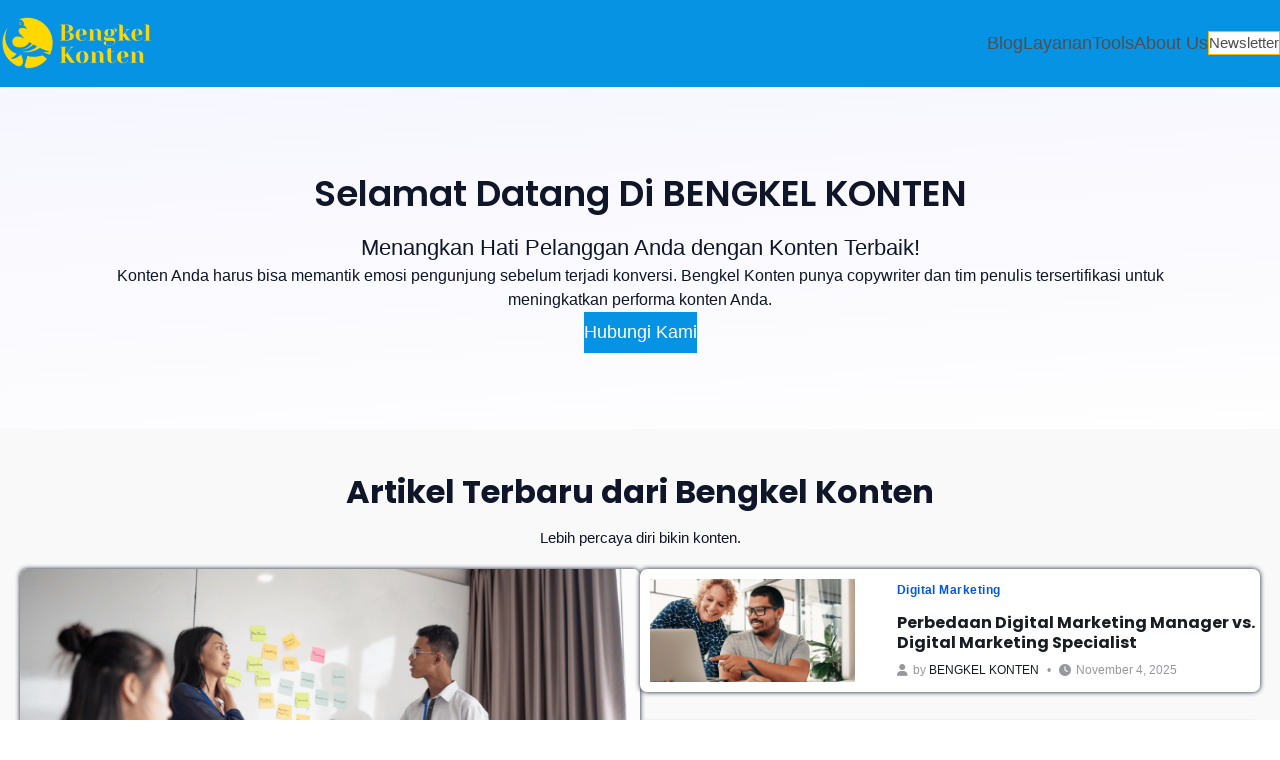

--- FILE ---
content_type: text/html; charset=UTF-8
request_url: https://bengkelkonten.com/
body_size: 33768
content:
<!DOCTYPE html>
<html lang="id">
<head>
	<meta charset="UTF-8" />
	<meta name="viewport" content="width=device-width, initial-scale=1" />
<meta name='robots' content='index, follow, max-image-preview:large, max-snippet:-1, max-video-preview:-1' />

		<!-- Meta Tag Manager -->
		<meta name="og:type" content="website" />
		<meta name="og:title" content="Jasa Artikel SEO Bengkel Konten" />
		<meta name="og:description" content="Bengkel Konten merupakan penyedia jasa Copywriting, jasa penulis Artikel SEO, jasa kelola website" />
		<meta name="og:image" content="https://bengkelkonten.com/wp-content/uploads/2022/12/icon-bengkel-konten.png" />
		<meta name="og:locale" content="id_ID" />
		<meta name="og:site_name" content="Jasa Copywriting dan Jasa Penulis Artikel SEO" />
		<meta name="twitter:card" content="summary" />
		<meta name="keywords" content="jasa artikel SEO, jasa SEO, jasa penulis artikel SEO, jasa copywriting, jasa script, jasa penulisan, jasa kelola website" />
		<meta name="google-adsense-account" content="ca-pub-5663797091126198" />
		<meta name="google-site-verification" content="google-site-verification=Odjmss170iMVJzbxF7S1BBgzhMqTufMcpNJCWbWm7PI" />
		<meta name="msvalidate.01" content="029A82C43BD41885C931BA231DE05DC1" />
		<meta name="facebook-domain-verification" content="1dqagsqwig1brfgu8xvfali4gfdp3f" />
		<meta name="yandex-verification" content="ee80947eb3bd1c83" />
		<!-- / Meta Tag Manager -->
		<!-- Meta Tag Manager - Schema -->
		<script type="application/ld+json">
			{"@context":"https:\/\/schema.org","@type":"Organization","name":"Bengkel Konten","url":"https:\/\/bengkelkonten.com","logo":{"@type":"ImageObject","url":"https:\/\/bengkelkonten.com\/wp-content\/uploads\/2023\/03\/bengkel-konten-e1677851121201.webp","width":300,"height":169}}
		</script>
		
		<!-- / Meta Tag Manager - Schema -->
		
	<!-- This site is optimized with the Yoast SEO plugin v26.8 - https://yoast.com/product/yoast-seo-wordpress/ -->
	<meta name="description" content="Jasa Artikel SEO Bengkel Konten adalah penyedia layanan penulis artikel SEO yang terpercaya. Kami juga melayani Copywriting untuk kebutuhan Website dan Periklanan google Ads, facebook Ads, dan lainnya. Tim kami telah melalui proses sertifikasi." />
	<link rel="canonical" href="https://bengkelkonten.com/" />
	<link rel="next" href="https://bengkelkonten.com/page/2/" />
	<meta property="og:locale" content="id_ID" />
	<meta property="og:type" content="website" />
	<meta property="og:title" content="Jasa Copywriting dan Jasa Penulis Artikel SEO" />
	<meta property="og:description" content="Jasa Artikel SEO Bengkel Konten adalah penyedia layanan penulis artikel SEO yang terpercaya. Kami juga melayani Copywriting untuk kebutuhan Website dan Periklanan google Ads, facebook Ads, dan lainnya. Tim kami telah melalui proses sertifikasi." />
	<meta property="og:url" content="https://bengkelkonten.com/" />
	<meta property="og:site_name" content="Jasa Copywriting dan Jasa Penulis Artikel SEO" />
	<meta property="og:image" content="https://bengkelkonten.com/wp-content/uploads/2023/03/bengkel-konten-e1677851121201.webp" />
	<meta property="og:image:width" content="300" />
	<meta property="og:image:height" content="169" />
	<meta property="og:image:type" content="image/webp" />
	<meta name="twitter:card" content="summary_large_image" />
	<script type="application/ld+json" class="yoast-schema-graph">{"@context":"https://schema.org","@graph":[{"@type":"CollectionPage","@id":"https://bengkelkonten.com/","url":"https://bengkelkonten.com/","name":"Jasa Copywriting dan Jasa Penulis Artikel SEO - Kelola Konten Website Tanpa Repot","isPartOf":{"@id":"https://bengkelkonten.com/#website"},"about":{"@id":"https://bengkelkonten.com/#organization"},"description":"Jasa Artikel SEO Bengkel Konten adalah penyedia layanan penulis artikel SEO yang terpercaya. Kami juga melayani Copywriting untuk kebutuhan Website dan Periklanan google Ads, facebook Ads, dan lainnya. Tim kami telah melalui proses sertifikasi.","breadcrumb":{"@id":"https://bengkelkonten.com/#breadcrumb"},"inLanguage":"id"},{"@type":"BreadcrumbList","@id":"https://bengkelkonten.com/#breadcrumb","itemListElement":[{"@type":"ListItem","position":1,"name":"Beranda"}]},{"@type":"WebSite","@id":"https://bengkelkonten.com/#website","url":"https://bengkelkonten.com/","name":"Jasa Copywriting dan Jasa Penulis Artikel SEO","description":"Kelola Konten Website Tanpa Repot","publisher":{"@id":"https://bengkelkonten.com/#organization"},"alternateName":"Jasa Artikel SEO","potentialAction":[{"@type":"SearchAction","target":{"@type":"EntryPoint","urlTemplate":"https://bengkelkonten.com/?s={search_term_string}"},"query-input":{"@type":"PropertyValueSpecification","valueRequired":true,"valueName":"search_term_string"}}],"inLanguage":"id"},{"@type":"Organization","@id":"https://bengkelkonten.com/#organization","name":"Bengkel Konten","url":"https://bengkelkonten.com/","logo":{"@type":"ImageObject","inLanguage":"id","@id":"https://bengkelkonten.com/#/schema/logo/image/","url":"https://bengkelkonten.com/wp-content/uploads/2023/03/bengkel-konten-e1677851121201.webp","contentUrl":"https://bengkelkonten.com/wp-content/uploads/2023/03/bengkel-konten-e1677851121201.webp","width":300,"height":169,"caption":"Bengkel Konten"},"image":{"@id":"https://bengkelkonten.com/#/schema/logo/image/"},"sameAs":["https://instagram.com/bengkelkonten.official"]}]}</script>
	<!-- / Yoast SEO plugin. -->


<title>Jasa Copywriting dan Jasa Penulis Artikel SEO - Kelola Konten Website Tanpa Repot</title>
<link rel='dns-prefetch' href='//cdn.tailwindcss.com' />
<link rel='dns-prefetch' href='//fonts.googleapis.com' />
<link rel="alternate" type="application/rss+xml" title="Jasa Copywriting dan Jasa Penulis Artikel SEO &raquo; Feed" href="https://bengkelkonten.com/feed/" />
<link rel="alternate" type="application/rss+xml" title="Jasa Copywriting dan Jasa Penulis Artikel SEO &raquo; Umpan Komentar" href="https://bengkelkonten.com/comments/feed/" />
<style id='wp-img-auto-sizes-contain-inline-css'>
img:is([sizes=auto i],[sizes^="auto," i]){contain-intrinsic-size:3000px 1500px}
/*# sourceURL=wp-img-auto-sizes-contain-inline-css */
</style>
<style id='wp-block-site-logo-inline-css'>
.wp-block-site-logo{box-sizing:border-box;line-height:0}.wp-block-site-logo a{display:inline-block;line-height:0}.wp-block-site-logo.is-default-size img{height:auto;width:120px}.wp-block-site-logo img{height:auto;max-width:100%}.wp-block-site-logo a,.wp-block-site-logo img{border-radius:inherit}.wp-block-site-logo.aligncenter{margin-left:auto;margin-right:auto;text-align:center}:root :where(.wp-block-site-logo.is-style-rounded){border-radius:9999px}
/*# sourceURL=https://bengkelkonten.com/wp-includes/blocks/site-logo/style.min.css */
</style>
<style id='wp-block-navigation-link-inline-css'>
.wp-block-navigation .wp-block-navigation-item__label{overflow-wrap:break-word}.wp-block-navigation .wp-block-navigation-item__description{display:none}.link-ui-tools{outline:1px solid #f0f0f0;padding:8px}.link-ui-block-inserter{padding-top:8px}.link-ui-block-inserter__back{margin-left:8px;text-transform:uppercase}
/*# sourceURL=https://bengkelkonten.com/wp-includes/blocks/navigation-link/style.min.css */
</style>
<style id='wp-block-button-inline-css'>
.wp-block-button__link{align-content:center;box-sizing:border-box;cursor:pointer;display:inline-block;height:100%;text-align:center;word-break:break-word}.wp-block-button__link.aligncenter{text-align:center}.wp-block-button__link.alignright{text-align:right}:where(.wp-block-button__link){border-radius:9999px;box-shadow:none;padding:calc(.667em + 2px) calc(1.333em + 2px);text-decoration:none}.wp-block-button[style*=text-decoration] .wp-block-button__link{text-decoration:inherit}.wp-block-buttons>.wp-block-button.has-custom-width{max-width:none}.wp-block-buttons>.wp-block-button.has-custom-width .wp-block-button__link{width:100%}.wp-block-buttons>.wp-block-button.has-custom-font-size .wp-block-button__link{font-size:inherit}.wp-block-buttons>.wp-block-button.wp-block-button__width-25{width:calc(25% - var(--wp--style--block-gap, .5em)*.75)}.wp-block-buttons>.wp-block-button.wp-block-button__width-50{width:calc(50% - var(--wp--style--block-gap, .5em)*.5)}.wp-block-buttons>.wp-block-button.wp-block-button__width-75{width:calc(75% - var(--wp--style--block-gap, .5em)*.25)}.wp-block-buttons>.wp-block-button.wp-block-button__width-100{flex-basis:100%;width:100%}.wp-block-buttons.is-vertical>.wp-block-button.wp-block-button__width-25{width:25%}.wp-block-buttons.is-vertical>.wp-block-button.wp-block-button__width-50{width:50%}.wp-block-buttons.is-vertical>.wp-block-button.wp-block-button__width-75{width:75%}.wp-block-button.is-style-squared,.wp-block-button__link.wp-block-button.is-style-squared{border-radius:0}.wp-block-button.no-border-radius,.wp-block-button__link.no-border-radius{border-radius:0!important}:root :where(.wp-block-button .wp-block-button__link.is-style-outline),:root :where(.wp-block-button.is-style-outline>.wp-block-button__link){border:2px solid;padding:.667em 1.333em}:root :where(.wp-block-button .wp-block-button__link.is-style-outline:not(.has-text-color)),:root :where(.wp-block-button.is-style-outline>.wp-block-button__link:not(.has-text-color)){color:currentColor}:root :where(.wp-block-button .wp-block-button__link.is-style-outline:not(.has-background)),:root :where(.wp-block-button.is-style-outline>.wp-block-button__link:not(.has-background)){background-color:initial;background-image:none}
/*# sourceURL=https://bengkelkonten.com/wp-includes/blocks/button/style.min.css */
</style>
<style id='wp-block-buttons-inline-css'>
.wp-block-buttons{box-sizing:border-box}.wp-block-buttons.is-vertical{flex-direction:column}.wp-block-buttons.is-vertical>.wp-block-button:last-child{margin-bottom:0}.wp-block-buttons>.wp-block-button{display:inline-block;margin:0}.wp-block-buttons.is-content-justification-left{justify-content:flex-start}.wp-block-buttons.is-content-justification-left.is-vertical{align-items:flex-start}.wp-block-buttons.is-content-justification-center{justify-content:center}.wp-block-buttons.is-content-justification-center.is-vertical{align-items:center}.wp-block-buttons.is-content-justification-right{justify-content:flex-end}.wp-block-buttons.is-content-justification-right.is-vertical{align-items:flex-end}.wp-block-buttons.is-content-justification-space-between{justify-content:space-between}.wp-block-buttons.aligncenter{text-align:center}.wp-block-buttons:not(.is-content-justification-space-between,.is-content-justification-right,.is-content-justification-left,.is-content-justification-center) .wp-block-button.aligncenter{margin-left:auto;margin-right:auto;width:100%}.wp-block-buttons[style*=text-decoration] .wp-block-button,.wp-block-buttons[style*=text-decoration] .wp-block-button__link{text-decoration:inherit}.wp-block-buttons.has-custom-font-size .wp-block-button__link{font-size:inherit}.wp-block-buttons .wp-block-button__link{width:100%}.wp-block-button.aligncenter{text-align:center}
/*# sourceURL=https://bengkelkonten.com/wp-includes/blocks/buttons/style.min.css */
</style>
<style id='wp-block-navigation-inline-css'>
.wp-block-navigation{position:relative}.wp-block-navigation ul{margin-bottom:0;margin-left:0;margin-top:0;padding-left:0}.wp-block-navigation ul,.wp-block-navigation ul li{list-style:none;padding:0}.wp-block-navigation .wp-block-navigation-item{align-items:center;background-color:inherit;display:flex;position:relative}.wp-block-navigation .wp-block-navigation-item .wp-block-navigation__submenu-container:empty{display:none}.wp-block-navigation .wp-block-navigation-item__content{display:block;z-index:1}.wp-block-navigation .wp-block-navigation-item__content.wp-block-navigation-item__content{color:inherit}.wp-block-navigation.has-text-decoration-underline .wp-block-navigation-item__content,.wp-block-navigation.has-text-decoration-underline .wp-block-navigation-item__content:active,.wp-block-navigation.has-text-decoration-underline .wp-block-navigation-item__content:focus{text-decoration:underline}.wp-block-navigation.has-text-decoration-line-through .wp-block-navigation-item__content,.wp-block-navigation.has-text-decoration-line-through .wp-block-navigation-item__content:active,.wp-block-navigation.has-text-decoration-line-through .wp-block-navigation-item__content:focus{text-decoration:line-through}.wp-block-navigation :where(a),.wp-block-navigation :where(a:active),.wp-block-navigation :where(a:focus){text-decoration:none}.wp-block-navigation .wp-block-navigation__submenu-icon{align-self:center;background-color:inherit;border:none;color:currentColor;display:inline-block;font-size:inherit;height:.6em;line-height:0;margin-left:.25em;padding:0;width:.6em}.wp-block-navigation .wp-block-navigation__submenu-icon svg{display:inline-block;stroke:currentColor;height:inherit;margin-top:.075em;width:inherit}.wp-block-navigation{--navigation-layout-justification-setting:flex-start;--navigation-layout-direction:row;--navigation-layout-wrap:wrap;--navigation-layout-justify:flex-start;--navigation-layout-align:center}.wp-block-navigation.is-vertical{--navigation-layout-direction:column;--navigation-layout-justify:initial;--navigation-layout-align:flex-start}.wp-block-navigation.no-wrap{--navigation-layout-wrap:nowrap}.wp-block-navigation.items-justified-center{--navigation-layout-justification-setting:center;--navigation-layout-justify:center}.wp-block-navigation.items-justified-center.is-vertical{--navigation-layout-align:center}.wp-block-navigation.items-justified-right{--navigation-layout-justification-setting:flex-end;--navigation-layout-justify:flex-end}.wp-block-navigation.items-justified-right.is-vertical{--navigation-layout-align:flex-end}.wp-block-navigation.items-justified-space-between{--navigation-layout-justification-setting:space-between;--navigation-layout-justify:space-between}.wp-block-navigation .has-child .wp-block-navigation__submenu-container{align-items:normal;background-color:inherit;color:inherit;display:flex;flex-direction:column;opacity:0;position:absolute;z-index:2}@media not (prefers-reduced-motion){.wp-block-navigation .has-child .wp-block-navigation__submenu-container{transition:opacity .1s linear}}.wp-block-navigation .has-child .wp-block-navigation__submenu-container{height:0;overflow:hidden;visibility:hidden;width:0}.wp-block-navigation .has-child .wp-block-navigation__submenu-container>.wp-block-navigation-item>.wp-block-navigation-item__content{display:flex;flex-grow:1;padding:.5em 1em}.wp-block-navigation .has-child .wp-block-navigation__submenu-container>.wp-block-navigation-item>.wp-block-navigation-item__content .wp-block-navigation__submenu-icon{margin-left:auto;margin-right:0}.wp-block-navigation .has-child .wp-block-navigation__submenu-container .wp-block-navigation-item__content{margin:0}.wp-block-navigation .has-child .wp-block-navigation__submenu-container{left:-1px;top:100%}@media (min-width:782px){.wp-block-navigation .has-child .wp-block-navigation__submenu-container .wp-block-navigation__submenu-container{left:100%;top:-1px}.wp-block-navigation .has-child .wp-block-navigation__submenu-container .wp-block-navigation__submenu-container:before{background:#0000;content:"";display:block;height:100%;position:absolute;right:100%;width:.5em}.wp-block-navigation .has-child .wp-block-navigation__submenu-container .wp-block-navigation__submenu-icon{margin-right:.25em}.wp-block-navigation .has-child .wp-block-navigation__submenu-container .wp-block-navigation__submenu-icon svg{transform:rotate(-90deg)}}.wp-block-navigation .has-child .wp-block-navigation-submenu__toggle[aria-expanded=true]~.wp-block-navigation__submenu-container,.wp-block-navigation .has-child:not(.open-on-click):hover>.wp-block-navigation__submenu-container,.wp-block-navigation .has-child:not(.open-on-click):not(.open-on-hover-click):focus-within>.wp-block-navigation__submenu-container{height:auto;min-width:200px;opacity:1;overflow:visible;visibility:visible;width:auto}.wp-block-navigation.has-background .has-child .wp-block-navigation__submenu-container{left:0;top:100%}@media (min-width:782px){.wp-block-navigation.has-background .has-child .wp-block-navigation__submenu-container .wp-block-navigation__submenu-container{left:100%;top:0}}.wp-block-navigation-submenu{display:flex;position:relative}.wp-block-navigation-submenu .wp-block-navigation__submenu-icon svg{stroke:currentColor}button.wp-block-navigation-item__content{background-color:initial;border:none;color:currentColor;font-family:inherit;font-size:inherit;font-style:inherit;font-weight:inherit;letter-spacing:inherit;line-height:inherit;text-align:left;text-transform:inherit}.wp-block-navigation-submenu__toggle{cursor:pointer}.wp-block-navigation-submenu__toggle[aria-expanded=true]+.wp-block-navigation__submenu-icon>svg,.wp-block-navigation-submenu__toggle[aria-expanded=true]>svg{transform:rotate(180deg)}.wp-block-navigation-item.open-on-click .wp-block-navigation-submenu__toggle{padding-left:0;padding-right:.85em}.wp-block-navigation-item.open-on-click .wp-block-navigation-submenu__toggle+.wp-block-navigation__submenu-icon{margin-left:-.6em;pointer-events:none}.wp-block-navigation-item.open-on-click button.wp-block-navigation-item__content:not(.wp-block-navigation-submenu__toggle){padding:0}.wp-block-navigation .wp-block-page-list,.wp-block-navigation__container,.wp-block-navigation__responsive-close,.wp-block-navigation__responsive-container,.wp-block-navigation__responsive-container-content,.wp-block-navigation__responsive-dialog{gap:inherit}:where(.wp-block-navigation.has-background .wp-block-navigation-item a:not(.wp-element-button)),:where(.wp-block-navigation.has-background .wp-block-navigation-submenu a:not(.wp-element-button)){padding:.5em 1em}:where(.wp-block-navigation .wp-block-navigation__submenu-container .wp-block-navigation-item a:not(.wp-element-button)),:where(.wp-block-navigation .wp-block-navigation__submenu-container .wp-block-navigation-submenu a:not(.wp-element-button)),:where(.wp-block-navigation .wp-block-navigation__submenu-container .wp-block-navigation-submenu button.wp-block-navigation-item__content),:where(.wp-block-navigation .wp-block-navigation__submenu-container .wp-block-pages-list__item button.wp-block-navigation-item__content){padding:.5em 1em}.wp-block-navigation.items-justified-right .wp-block-navigation__container .has-child .wp-block-navigation__submenu-container,.wp-block-navigation.items-justified-right .wp-block-page-list>.has-child .wp-block-navigation__submenu-container,.wp-block-navigation.items-justified-space-between .wp-block-page-list>.has-child:last-child .wp-block-navigation__submenu-container,.wp-block-navigation.items-justified-space-between>.wp-block-navigation__container>.has-child:last-child .wp-block-navigation__submenu-container{left:auto;right:0}.wp-block-navigation.items-justified-right .wp-block-navigation__container .has-child .wp-block-navigation__submenu-container .wp-block-navigation__submenu-container,.wp-block-navigation.items-justified-right .wp-block-page-list>.has-child .wp-block-navigation__submenu-container .wp-block-navigation__submenu-container,.wp-block-navigation.items-justified-space-between .wp-block-page-list>.has-child:last-child .wp-block-navigation__submenu-container .wp-block-navigation__submenu-container,.wp-block-navigation.items-justified-space-between>.wp-block-navigation__container>.has-child:last-child .wp-block-navigation__submenu-container .wp-block-navigation__submenu-container{left:-1px;right:-1px}@media (min-width:782px){.wp-block-navigation.items-justified-right .wp-block-navigation__container .has-child .wp-block-navigation__submenu-container .wp-block-navigation__submenu-container,.wp-block-navigation.items-justified-right .wp-block-page-list>.has-child .wp-block-navigation__submenu-container .wp-block-navigation__submenu-container,.wp-block-navigation.items-justified-space-between .wp-block-page-list>.has-child:last-child .wp-block-navigation__submenu-container .wp-block-navigation__submenu-container,.wp-block-navigation.items-justified-space-between>.wp-block-navigation__container>.has-child:last-child .wp-block-navigation__submenu-container .wp-block-navigation__submenu-container{left:auto;right:100%}}.wp-block-navigation:not(.has-background) .wp-block-navigation__submenu-container{background-color:#fff;border:1px solid #00000026}.wp-block-navigation.has-background .wp-block-navigation__submenu-container{background-color:inherit}.wp-block-navigation:not(.has-text-color) .wp-block-navigation__submenu-container{color:#000}.wp-block-navigation__container{align-items:var(--navigation-layout-align,initial);display:flex;flex-direction:var(--navigation-layout-direction,initial);flex-wrap:var(--navigation-layout-wrap,wrap);justify-content:var(--navigation-layout-justify,initial);list-style:none;margin:0;padding-left:0}.wp-block-navigation__container .is-responsive{display:none}.wp-block-navigation__container:only-child,.wp-block-page-list:only-child{flex-grow:1}@keyframes overlay-menu__fade-in-animation{0%{opacity:0;transform:translateY(.5em)}to{opacity:1;transform:translateY(0)}}.wp-block-navigation__responsive-container{bottom:0;display:none;left:0;position:fixed;right:0;top:0}.wp-block-navigation__responsive-container :where(.wp-block-navigation-item a){color:inherit}.wp-block-navigation__responsive-container .wp-block-navigation__responsive-container-content{align-items:var(--navigation-layout-align,initial);display:flex;flex-direction:var(--navigation-layout-direction,initial);flex-wrap:var(--navigation-layout-wrap,wrap);justify-content:var(--navigation-layout-justify,initial)}.wp-block-navigation__responsive-container:not(.is-menu-open.is-menu-open){background-color:inherit!important;color:inherit!important}.wp-block-navigation__responsive-container.is-menu-open{background-color:inherit;display:flex;flex-direction:column}@media not (prefers-reduced-motion){.wp-block-navigation__responsive-container.is-menu-open{animation:overlay-menu__fade-in-animation .1s ease-out;animation-fill-mode:forwards}}.wp-block-navigation__responsive-container.is-menu-open{overflow:auto;padding:clamp(1rem,var(--wp--style--root--padding-top),20rem) clamp(1rem,var(--wp--style--root--padding-right),20rem) clamp(1rem,var(--wp--style--root--padding-bottom),20rem) clamp(1rem,var(--wp--style--root--padding-left),20rem);z-index:100000}.wp-block-navigation__responsive-container.is-menu-open .wp-block-navigation__responsive-container-content{align-items:var(--navigation-layout-justification-setting,inherit);display:flex;flex-direction:column;flex-wrap:nowrap;overflow:visible;padding-top:calc(2rem + 24px)}.wp-block-navigation__responsive-container.is-menu-open .wp-block-navigation__responsive-container-content,.wp-block-navigation__responsive-container.is-menu-open .wp-block-navigation__responsive-container-content .wp-block-navigation__container,.wp-block-navigation__responsive-container.is-menu-open .wp-block-navigation__responsive-container-content .wp-block-page-list{justify-content:flex-start}.wp-block-navigation__responsive-container.is-menu-open .wp-block-navigation__responsive-container-content .wp-block-navigation__submenu-icon{display:none}.wp-block-navigation__responsive-container.is-menu-open .wp-block-navigation__responsive-container-content .has-child .wp-block-navigation__submenu-container{border:none;height:auto;min-width:200px;opacity:1;overflow:initial;padding-left:2rem;padding-right:2rem;position:static;visibility:visible;width:auto}.wp-block-navigation__responsive-container.is-menu-open .wp-block-navigation__responsive-container-content .wp-block-navigation__container,.wp-block-navigation__responsive-container.is-menu-open .wp-block-navigation__responsive-container-content .wp-block-navigation__submenu-container{gap:inherit}.wp-block-navigation__responsive-container.is-menu-open .wp-block-navigation__responsive-container-content .wp-block-navigation__submenu-container{padding-top:var(--wp--style--block-gap,2em)}.wp-block-navigation__responsive-container.is-menu-open .wp-block-navigation__responsive-container-content .wp-block-navigation-item__content{padding:0}.wp-block-navigation__responsive-container.is-menu-open .wp-block-navigation__responsive-container-content .wp-block-navigation-item,.wp-block-navigation__responsive-container.is-menu-open .wp-block-navigation__responsive-container-content .wp-block-navigation__container,.wp-block-navigation__responsive-container.is-menu-open .wp-block-navigation__responsive-container-content .wp-block-page-list{align-items:var(--navigation-layout-justification-setting,initial);display:flex;flex-direction:column}.wp-block-navigation__responsive-container.is-menu-open .wp-block-navigation-item,.wp-block-navigation__responsive-container.is-menu-open .wp-block-navigation-item .wp-block-navigation__submenu-container,.wp-block-navigation__responsive-container.is-menu-open .wp-block-navigation__container,.wp-block-navigation__responsive-container.is-menu-open .wp-block-page-list{background:#0000!important;color:inherit!important}.wp-block-navigation__responsive-container.is-menu-open .wp-block-navigation__submenu-container.wp-block-navigation__submenu-container.wp-block-navigation__submenu-container.wp-block-navigation__submenu-container{left:auto;right:auto}@media (min-width:600px){.wp-block-navigation__responsive-container:not(.hidden-by-default):not(.is-menu-open){background-color:inherit;display:block;position:relative;width:100%;z-index:auto}.wp-block-navigation__responsive-container:not(.hidden-by-default):not(.is-menu-open) .wp-block-navigation__responsive-container-close{display:none}.wp-block-navigation__responsive-container.is-menu-open .wp-block-navigation__submenu-container.wp-block-navigation__submenu-container.wp-block-navigation__submenu-container.wp-block-navigation__submenu-container{left:0}}.wp-block-navigation:not(.has-background) .wp-block-navigation__responsive-container.is-menu-open{background-color:#fff}.wp-block-navigation:not(.has-text-color) .wp-block-navigation__responsive-container.is-menu-open{color:#000}.wp-block-navigation__toggle_button_label{font-size:1rem;font-weight:700}.wp-block-navigation__responsive-container-close,.wp-block-navigation__responsive-container-open{background:#0000;border:none;color:currentColor;cursor:pointer;margin:0;padding:0;text-transform:inherit;vertical-align:middle}.wp-block-navigation__responsive-container-close svg,.wp-block-navigation__responsive-container-open svg{fill:currentColor;display:block;height:24px;pointer-events:none;width:24px}.wp-block-navigation__responsive-container-open{display:flex}.wp-block-navigation__responsive-container-open.wp-block-navigation__responsive-container-open.wp-block-navigation__responsive-container-open{font-family:inherit;font-size:inherit;font-weight:inherit}@media (min-width:600px){.wp-block-navigation__responsive-container-open:not(.always-shown){display:none}}.wp-block-navigation__responsive-container-close{position:absolute;right:0;top:0;z-index:2}.wp-block-navigation__responsive-container-close.wp-block-navigation__responsive-container-close.wp-block-navigation__responsive-container-close{font-family:inherit;font-size:inherit;font-weight:inherit}.wp-block-navigation__responsive-close{width:100%}.has-modal-open .wp-block-navigation__responsive-close{margin-left:auto;margin-right:auto;max-width:var(--wp--style--global--wide-size,100%)}.wp-block-navigation__responsive-close:focus{outline:none}.is-menu-open .wp-block-navigation__responsive-close,.is-menu-open .wp-block-navigation__responsive-container-content,.is-menu-open .wp-block-navigation__responsive-dialog{box-sizing:border-box}.wp-block-navigation__responsive-dialog{position:relative}.has-modal-open .admin-bar .is-menu-open .wp-block-navigation__responsive-dialog{margin-top:46px}@media (min-width:782px){.has-modal-open .admin-bar .is-menu-open .wp-block-navigation__responsive-dialog{margin-top:32px}}html.has-modal-open{overflow:hidden}
/*# sourceURL=https://bengkelkonten.com/wp-includes/blocks/navigation/style.min.css */
</style>
<style id='wp-block-group-inline-css'>
.wp-block-group{box-sizing:border-box}:where(.wp-block-group.wp-block-group-is-layout-constrained){position:relative}
/*# sourceURL=https://bengkelkonten.com/wp-includes/blocks/group/style.min.css */
</style>
<style id='wp-block-group-theme-inline-css'>
:where(.wp-block-group.has-background){padding:1.25em 2.375em}
/*# sourceURL=https://bengkelkonten.com/wp-includes/blocks/group/theme.min.css */
</style>
<style id='wp-block-template-part-theme-inline-css'>
:root :where(.wp-block-template-part.has-background){margin-bottom:0;margin-top:0;padding:1.25em 2.375em}
/*# sourceURL=https://bengkelkonten.com/wp-includes/blocks/template-part/theme.min.css */
</style>
<style id='wp-block-heading-inline-css'>
h1:where(.wp-block-heading).has-background,h2:where(.wp-block-heading).has-background,h3:where(.wp-block-heading).has-background,h4:where(.wp-block-heading).has-background,h5:where(.wp-block-heading).has-background,h6:where(.wp-block-heading).has-background{padding:1.25em 2.375em}h1.has-text-align-left[style*=writing-mode]:where([style*=vertical-lr]),h1.has-text-align-right[style*=writing-mode]:where([style*=vertical-rl]),h2.has-text-align-left[style*=writing-mode]:where([style*=vertical-lr]),h2.has-text-align-right[style*=writing-mode]:where([style*=vertical-rl]),h3.has-text-align-left[style*=writing-mode]:where([style*=vertical-lr]),h3.has-text-align-right[style*=writing-mode]:where([style*=vertical-rl]),h4.has-text-align-left[style*=writing-mode]:where([style*=vertical-lr]),h4.has-text-align-right[style*=writing-mode]:where([style*=vertical-rl]),h5.has-text-align-left[style*=writing-mode]:where([style*=vertical-lr]),h5.has-text-align-right[style*=writing-mode]:where([style*=vertical-rl]),h6.has-text-align-left[style*=writing-mode]:where([style*=vertical-lr]),h6.has-text-align-right[style*=writing-mode]:where([style*=vertical-rl]){rotate:180deg}
/*# sourceURL=https://bengkelkonten.com/wp-includes/blocks/heading/style.min.css */
</style>
<style id='wp-block-paragraph-inline-css'>
.is-small-text{font-size:.875em}.is-regular-text{font-size:1em}.is-large-text{font-size:2.25em}.is-larger-text{font-size:3em}.has-drop-cap:not(:focus):first-letter{float:left;font-size:8.4em;font-style:normal;font-weight:100;line-height:.68;margin:.05em .1em 0 0;text-transform:uppercase}body.rtl .has-drop-cap:not(:focus):first-letter{float:none;margin-left:.1em}p.has-drop-cap.has-background{overflow:hidden}:root :where(p.has-background){padding:1.25em 2.375em}:where(p.has-text-color:not(.has-link-color)) a{color:inherit}p.has-text-align-left[style*="writing-mode:vertical-lr"],p.has-text-align-right[style*="writing-mode:vertical-rl"]{rotate:180deg}
/*# sourceURL=https://bengkelkonten.com/wp-includes/blocks/paragraph/style.min.css */
</style>
<style id='wp-block-columns-inline-css'>
.wp-block-columns{box-sizing:border-box;display:flex;flex-wrap:wrap!important}@media (min-width:782px){.wp-block-columns{flex-wrap:nowrap!important}}.wp-block-columns{align-items:normal!important}.wp-block-columns.are-vertically-aligned-top{align-items:flex-start}.wp-block-columns.are-vertically-aligned-center{align-items:center}.wp-block-columns.are-vertically-aligned-bottom{align-items:flex-end}@media (max-width:781px){.wp-block-columns:not(.is-not-stacked-on-mobile)>.wp-block-column{flex-basis:100%!important}}@media (min-width:782px){.wp-block-columns:not(.is-not-stacked-on-mobile)>.wp-block-column{flex-basis:0;flex-grow:1}.wp-block-columns:not(.is-not-stacked-on-mobile)>.wp-block-column[style*=flex-basis]{flex-grow:0}}.wp-block-columns.is-not-stacked-on-mobile{flex-wrap:nowrap!important}.wp-block-columns.is-not-stacked-on-mobile>.wp-block-column{flex-basis:0;flex-grow:1}.wp-block-columns.is-not-stacked-on-mobile>.wp-block-column[style*=flex-basis]{flex-grow:0}:where(.wp-block-columns){margin-bottom:1.75em}:where(.wp-block-columns.has-background){padding:1.25em 2.375em}.wp-block-column{flex-grow:1;min-width:0;overflow-wrap:break-word;word-break:break-word}.wp-block-column.is-vertically-aligned-top{align-self:flex-start}.wp-block-column.is-vertically-aligned-center{align-self:center}.wp-block-column.is-vertically-aligned-bottom{align-self:flex-end}.wp-block-column.is-vertically-aligned-stretch{align-self:stretch}.wp-block-column.is-vertically-aligned-bottom,.wp-block-column.is-vertically-aligned-center,.wp-block-column.is-vertically-aligned-top{width:100%}
/*# sourceURL=https://bengkelkonten.com/wp-includes/blocks/columns/style.min.css */
</style>
<style id='wp-block-search-inline-css'>
.wp-block-search__button{margin-left:10px;word-break:normal}.wp-block-search__button.has-icon{line-height:0}.wp-block-search__button svg{height:1.25em;min-height:24px;min-width:24px;width:1.25em;fill:currentColor;vertical-align:text-bottom}:where(.wp-block-search__button){border:1px solid #ccc;padding:6px 10px}.wp-block-search__inside-wrapper{display:flex;flex:auto;flex-wrap:nowrap;max-width:100%}.wp-block-search__label{width:100%}.wp-block-search.wp-block-search__button-only .wp-block-search__button{box-sizing:border-box;display:flex;flex-shrink:0;justify-content:center;margin-left:0;max-width:100%}.wp-block-search.wp-block-search__button-only .wp-block-search__inside-wrapper{min-width:0!important;transition-property:width}.wp-block-search.wp-block-search__button-only .wp-block-search__input{flex-basis:100%;transition-duration:.3s}.wp-block-search.wp-block-search__button-only.wp-block-search__searchfield-hidden,.wp-block-search.wp-block-search__button-only.wp-block-search__searchfield-hidden .wp-block-search__inside-wrapper{overflow:hidden}.wp-block-search.wp-block-search__button-only.wp-block-search__searchfield-hidden .wp-block-search__input{border-left-width:0!important;border-right-width:0!important;flex-basis:0;flex-grow:0;margin:0;min-width:0!important;padding-left:0!important;padding-right:0!important;width:0!important}:where(.wp-block-search__input){appearance:none;border:1px solid #949494;flex-grow:1;font-family:inherit;font-size:inherit;font-style:inherit;font-weight:inherit;letter-spacing:inherit;line-height:inherit;margin-left:0;margin-right:0;min-width:3rem;padding:8px;text-decoration:unset!important;text-transform:inherit}:where(.wp-block-search__button-inside .wp-block-search__inside-wrapper){background-color:#fff;border:1px solid #949494;box-sizing:border-box;padding:4px}:where(.wp-block-search__button-inside .wp-block-search__inside-wrapper) .wp-block-search__input{border:none;border-radius:0;padding:0 4px}:where(.wp-block-search__button-inside .wp-block-search__inside-wrapper) .wp-block-search__input:focus{outline:none}:where(.wp-block-search__button-inside .wp-block-search__inside-wrapper) :where(.wp-block-search__button){padding:4px 8px}.wp-block-search.aligncenter .wp-block-search__inside-wrapper{margin:auto}.wp-block[data-align=right] .wp-block-search.wp-block-search__button-only .wp-block-search__inside-wrapper{float:right}
/*# sourceURL=https://bengkelkonten.com/wp-includes/blocks/search/style.min.css */
</style>
<style id='wp-block-search-theme-inline-css'>
.wp-block-search .wp-block-search__label{font-weight:700}.wp-block-search__button{border:1px solid #ccc;padding:.375em .625em}
/*# sourceURL=https://bengkelkonten.com/wp-includes/blocks/search/theme.min.css */
</style>
<style id='wp-block-list-inline-css'>
ol,ul{box-sizing:border-box}:root :where(.wp-block-list.has-background){padding:1.25em 2.375em}
/*# sourceURL=https://bengkelkonten.com/wp-includes/blocks/list/style.min.css */
</style>
<style id='wp-emoji-styles-inline-css'>

	img.wp-smiley, img.emoji {
		display: inline !important;
		border: none !important;
		box-shadow: none !important;
		height: 1em !important;
		width: 1em !important;
		margin: 0 0.07em !important;
		vertical-align: -0.1em !important;
		background: none !important;
		padding: 0 !important;
	}
/*# sourceURL=wp-emoji-styles-inline-css */
</style>
<style id='wp-block-library-inline-css'>
:root{--wp-block-synced-color:#7a00df;--wp-block-synced-color--rgb:122,0,223;--wp-bound-block-color:var(--wp-block-synced-color);--wp-editor-canvas-background:#ddd;--wp-admin-theme-color:#007cba;--wp-admin-theme-color--rgb:0,124,186;--wp-admin-theme-color-darker-10:#006ba1;--wp-admin-theme-color-darker-10--rgb:0,107,160.5;--wp-admin-theme-color-darker-20:#005a87;--wp-admin-theme-color-darker-20--rgb:0,90,135;--wp-admin-border-width-focus:2px}@media (min-resolution:192dpi){:root{--wp-admin-border-width-focus:1.5px}}.wp-element-button{cursor:pointer}:root .has-very-light-gray-background-color{background-color:#eee}:root .has-very-dark-gray-background-color{background-color:#313131}:root .has-very-light-gray-color{color:#eee}:root .has-very-dark-gray-color{color:#313131}:root .has-vivid-green-cyan-to-vivid-cyan-blue-gradient-background{background:linear-gradient(135deg,#00d084,#0693e3)}:root .has-purple-crush-gradient-background{background:linear-gradient(135deg,#34e2e4,#4721fb 50%,#ab1dfe)}:root .has-hazy-dawn-gradient-background{background:linear-gradient(135deg,#faaca8,#dad0ec)}:root .has-subdued-olive-gradient-background{background:linear-gradient(135deg,#fafae1,#67a671)}:root .has-atomic-cream-gradient-background{background:linear-gradient(135deg,#fdd79a,#004a59)}:root .has-nightshade-gradient-background{background:linear-gradient(135deg,#330968,#31cdcf)}:root .has-midnight-gradient-background{background:linear-gradient(135deg,#020381,#2874fc)}:root{--wp--preset--font-size--normal:16px;--wp--preset--font-size--huge:42px}.has-regular-font-size{font-size:1em}.has-larger-font-size{font-size:2.625em}.has-normal-font-size{font-size:var(--wp--preset--font-size--normal)}.has-huge-font-size{font-size:var(--wp--preset--font-size--huge)}.has-text-align-center{text-align:center}.has-text-align-left{text-align:left}.has-text-align-right{text-align:right}.has-fit-text{white-space:nowrap!important}#end-resizable-editor-section{display:none}.aligncenter{clear:both}.items-justified-left{justify-content:flex-start}.items-justified-center{justify-content:center}.items-justified-right{justify-content:flex-end}.items-justified-space-between{justify-content:space-between}.screen-reader-text{border:0;clip-path:inset(50%);height:1px;margin:-1px;overflow:hidden;padding:0;position:absolute;width:1px;word-wrap:normal!important}.screen-reader-text:focus{background-color:#ddd;clip-path:none;color:#444;display:block;font-size:1em;height:auto;left:5px;line-height:normal;padding:15px 23px 14px;text-decoration:none;top:5px;width:auto;z-index:100000}html :where(.has-border-color){border-style:solid}html :where([style*=border-top-color]){border-top-style:solid}html :where([style*=border-right-color]){border-right-style:solid}html :where([style*=border-bottom-color]){border-bottom-style:solid}html :where([style*=border-left-color]){border-left-style:solid}html :where([style*=border-width]){border-style:solid}html :where([style*=border-top-width]){border-top-style:solid}html :where([style*=border-right-width]){border-right-style:solid}html :where([style*=border-bottom-width]){border-bottom-style:solid}html :where([style*=border-left-width]){border-left-style:solid}html :where(img[class*=wp-image-]){height:auto;max-width:100%}:where(figure){margin:0 0 1em}html :where(.is-position-sticky){--wp-admin--admin-bar--position-offset:var(--wp-admin--admin-bar--height,0px)}@media screen and (max-width:600px){html :where(.is-position-sticky){--wp-admin--admin-bar--position-offset:0px}}
.wp-block-template-part{margin-block-start:0;margin-block-end:0;}
/*# sourceURL=wp-block-library-inline-css */
</style>
<style id='global-styles-inline-css'>
:root{--wp--preset--aspect-ratio--square: 1;--wp--preset--aspect-ratio--4-3: 4/3;--wp--preset--aspect-ratio--3-4: 3/4;--wp--preset--aspect-ratio--3-2: 3/2;--wp--preset--aspect-ratio--2-3: 2/3;--wp--preset--aspect-ratio--16-9: 16/9;--wp--preset--aspect-ratio--9-16: 9/16;--wp--preset--color--black: #000000;--wp--preset--color--cyan-bluish-gray: #abb8c3;--wp--preset--color--white: #ffffff;--wp--preset--color--pale-pink: #f78da7;--wp--preset--color--vivid-red: #cf2e2e;--wp--preset--color--luminous-vivid-orange: #ff6900;--wp--preset--color--luminous-vivid-amber: #fcb900;--wp--preset--color--light-green-cyan: #7bdcb5;--wp--preset--color--vivid-green-cyan: #00d084;--wp--preset--color--pale-cyan-blue: #8ed1fc;--wp--preset--color--vivid-cyan-blue: #0693e3;--wp--preset--color--vivid-purple: #9b51e0;--wp--preset--color--background: #0f1629;--wp--preset--color--foreground: #fff;--wp--preset--color--bg-prim: #0f1629;--wp--preset--color--bg-sec: #161c30;--wp--preset--color--accent: #ffe68d;--wp--preset--gradient--vivid-cyan-blue-to-vivid-purple: linear-gradient(135deg,rgba(6,147,227,1) 0%,rgb(155,81,224) 100%);--wp--preset--gradient--light-green-cyan-to-vivid-green-cyan: linear-gradient(135deg,rgb(122,220,180) 0%,rgb(0,208,130) 100%);--wp--preset--gradient--luminous-vivid-amber-to-luminous-vivid-orange: linear-gradient(135deg,rgba(252,185,0,1) 0%,rgba(255,105,0,1) 100%);--wp--preset--gradient--luminous-vivid-orange-to-vivid-red: linear-gradient(135deg,rgba(255,105,0,1) 0%,rgb(207,46,46) 100%);--wp--preset--gradient--very-light-gray-to-cyan-bluish-gray: linear-gradient(135deg,rgb(238,238,238) 0%,rgb(169,184,195) 100%);--wp--preset--gradient--cool-to-warm-spectrum: linear-gradient(135deg,rgb(74,234,220) 0%,rgb(151,120,209) 20%,rgb(207,42,186) 40%,rgb(238,44,130) 60%,rgb(251,105,98) 80%,rgb(254,248,76) 100%);--wp--preset--gradient--blush-light-purple: linear-gradient(135deg,rgb(255,206,236) 0%,rgb(152,150,240) 100%);--wp--preset--gradient--blush-bordeaux: linear-gradient(135deg,rgb(254,205,165) 0%,rgb(254,45,45) 50%,rgb(107,0,62) 100%);--wp--preset--gradient--luminous-dusk: linear-gradient(135deg,rgb(255,203,112) 0%,rgb(199,81,192) 50%,rgb(65,88,208) 100%);--wp--preset--gradient--pale-ocean: linear-gradient(135deg,rgb(255,245,203) 0%,rgb(182,227,212) 50%,rgb(51,167,181) 100%);--wp--preset--gradient--electric-grass: linear-gradient(135deg,rgb(202,248,128) 0%,rgb(113,206,126) 100%);--wp--preset--gradient--midnight: linear-gradient(135deg,rgb(2,3,129) 0%,rgb(40,116,252) 100%);--wp--preset--gradient--vertical-secondary-to-tertiary: linear-gradient(to bottom,var(--wp--preset--color--secondary) 0%,var(--wp--preset--color--tertiary) 100%);--wp--preset--gradient--vertical-secondary-to-background: linear-gradient(to bottom,var(--wp--preset--color--secondary) 0%,var(--wp--preset--color--background) 100%);--wp--preset--gradient--vertical-tertiary-to-background: linear-gradient(to bottom,var(--wp--preset--color--tertiary) 0%,var(--wp--preset--color--background) 100%);--wp--preset--gradient--diagonal-primary-to-foreground: linear-gradient(to bottom right,var(--wp--preset--color--primary) 0%,var(--wp--preset--color--foreground) 100%);--wp--preset--gradient--diagonal-secondary-to-background: linear-gradient(to bottom right,var(--wp--preset--color--secondary) 50%,var(--wp--preset--color--background) 50%);--wp--preset--gradient--diagonal-background-to-secondary: linear-gradient(to bottom right,var(--wp--preset--color--background) 50%,var(--wp--preset--color--secondary) 50%);--wp--preset--gradient--diagonal-tertiary-to-background: linear-gradient(to bottom right,var(--wp--preset--color--tertiary) 50%,var(--wp--preset--color--background) 50%);--wp--preset--gradient--diagonal-background-to-tertiary: linear-gradient(to bottom right,var(--wp--preset--color--background) 50%,var(--wp--preset--color--tertiary) 50%);--wp--preset--font-size--small: 15px;--wp--preset--font-size--medium: 16px;--wp--preset--font-size--large: clamp(28px,4.2vw,32px);--wp--preset--font-size--x-large: 42px;--wp--preset--font-size--tiny: 13px;--wp--preset--font-size--extra-small: 14px;--wp--preset--font-size--upper-heading: 18px;--wp--preset--font-size--normal: clamp(18px,1.6vw,20px);--wp--preset--font-size--content-heading: clamp(22px,4.2vw,24px);--wp--preset--font-size--extra-large: clamp(32px,6vw,36px);--wp--preset--font-size--huge: clamp(36px,5.2vw,80px);--wp--preset--font-family--poppins: Poppins, serif;--wp--preset--spacing--20: 0.44rem;--wp--preset--spacing--30: 0.67rem;--wp--preset--spacing--40: 1rem;--wp--preset--spacing--50: 1.5rem;--wp--preset--spacing--60: 2.25rem;--wp--preset--spacing--70: 3.38rem;--wp--preset--spacing--80: 5.06rem;--wp--preset--shadow--natural: 6px 6px 9px rgba(0, 0, 0, 0.2);--wp--preset--shadow--deep: 12px 12px 50px rgba(0, 0, 0, 0.4);--wp--preset--shadow--sharp: 6px 6px 0px rgba(0, 0, 0, 0.2);--wp--preset--shadow--outlined: 6px 6px 0px -3px rgba(255, 255, 255, 1), 6px 6px rgba(0, 0, 0, 1);--wp--preset--shadow--crisp: 6px 6px 0px rgba(0, 0, 0, 1);--wp--custom--spacing--baseline: 16px;--wp--custom--spacing--gap--horizontal: clamp( calc( 1.5 * var( --wp--custom--spacing--baseline ) ), 2.222vw, calc( 2 * var( --wp--custom--spacing--baseline ) ) );--wp--custom--spacing--gap--vertical: clamp( calc( 1.5 * var( --wp--custom--spacing--baseline ) ), 3.333vw, calc( 3 * var( --wp--custom--spacing--baseline ) ) );--wp--custom--spacing--gutter: clamp( calc( 1.5 * var( --wp--custom--spacing--baseline ) ), 3.333vw, calc( 3 * var( --wp--custom--spacing--baseline ) ) );--wp--custom--spacing--outer: var( --wp--custom--spacing--gutter );--wp--custom--spacing--small: min(24px, 6.4vw);}:root { --wp--style--global--content-size: 1000px;--wp--style--global--wide-size: 100%; }:where(body) { margin: 0; }.wp-site-blocks > .alignleft { float: left; margin-right: 2em; }.wp-site-blocks > .alignright { float: right; margin-left: 2em; }.wp-site-blocks > .aligncenter { justify-content: center; margin-left: auto; margin-right: auto; }:where(.wp-site-blocks) > * { margin-block-start: 24px; margin-block-end: 0; }:where(.wp-site-blocks) > :first-child { margin-block-start: 0; }:where(.wp-site-blocks) > :last-child { margin-block-end: 0; }:root { --wp--style--block-gap: 24px; }:root :where(.is-layout-flow) > :first-child{margin-block-start: 0;}:root :where(.is-layout-flow) > :last-child{margin-block-end: 0;}:root :where(.is-layout-flow) > *{margin-block-start: 24px;margin-block-end: 0;}:root :where(.is-layout-constrained) > :first-child{margin-block-start: 0;}:root :where(.is-layout-constrained) > :last-child{margin-block-end: 0;}:root :where(.is-layout-constrained) > *{margin-block-start: 24px;margin-block-end: 0;}:root :where(.is-layout-flex){gap: 24px;}:root :where(.is-layout-grid){gap: 24px;}.is-layout-flow > .alignleft{float: left;margin-inline-start: 0;margin-inline-end: 2em;}.is-layout-flow > .alignright{float: right;margin-inline-start: 2em;margin-inline-end: 0;}.is-layout-flow > .aligncenter{margin-left: auto !important;margin-right: auto !important;}.is-layout-constrained > .alignleft{float: left;margin-inline-start: 0;margin-inline-end: 2em;}.is-layout-constrained > .alignright{float: right;margin-inline-start: 2em;margin-inline-end: 0;}.is-layout-constrained > .aligncenter{margin-left: auto !important;margin-right: auto !important;}.is-layout-constrained > :where(:not(.alignleft):not(.alignright):not(.alignfull)){max-width: var(--wp--style--global--content-size);margin-left: auto !important;margin-right: auto !important;}.is-layout-constrained > .alignwide{max-width: var(--wp--style--global--wide-size);}body .is-layout-flex{display: flex;}.is-layout-flex{flex-wrap: wrap;align-items: center;}.is-layout-flex > :is(*, div){margin: 0;}body .is-layout-grid{display: grid;}.is-layout-grid > :is(*, div){margin: 0;}body{background-color: var(--wp--preset--color--foreground);color: var(--wp--preset--color--background);font-family: var(--wp--preset--font-family--poppins);font-size: var(--wp--preset--font-size--medium);line-height: normal;padding-top: 0px;padding-right: 0%;padding-bottom: 0px;padding-left: 0%;}a:where(:not(.wp-element-button)){color: var(--wp--preset--color--vivid-cyan-blue);text-decoration: underline;}:root :where(a:where(:not(.wp-element-button)):hover){color: var(--wp--preset--color--accent);text-decoration: none;}:root :where(a:where(:not(.wp-element-button)):focus){text-decoration: none;}:root :where(a:where(:not(.wp-element-button)):active){text-decoration: none;}h1{font-family: var(--wp--preset--font-family--poppins);font-size: var(--wp--preset--font-size--large);line-height: normal;}h2{font-family: var(--wp--preset--font-family--poppins);font-size: var(--wp--preset--font-size--upper-heading);line-height: normal;}h3{font-family: var(--wp--preset--font-family--poppins);font-size: var(--wp--preset--font-size--content-heading);line-height: normal;}h4{font-family: var(--wp--preset--font-family--poppins);font-size: var(--wp--preset--font-size--normal);line-height: normal;}h5{font-family: var(--wp--preset--font-family--poppins);font-size: var(--wp--preset--font-size--medium);line-height: normal;}h6{font-family: var(--wp--preset--font-family--poppins);font-size: var(--wp--preset--font-size--extra-small);line-height: normal;}:root :where(.wp-element-button, .wp-block-button__link){background-color: var(--wp--preset--color--vivid-cyan-blue);border-width: 0;color: var(--wp--preset--color--foreground);font-family: inherit;font-size: inherit;font-style: inherit;font-weight: inherit;letter-spacing: inherit;line-height: inherit;padding-top: calc(0.667em + 2px);padding-right: calc(1.333em + 2px);padding-bottom: calc(0.667em + 2px);padding-left: calc(1.333em + 2px);text-decoration: none;text-transform: inherit;}.has-black-color{color: var(--wp--preset--color--black) !important;}.has-cyan-bluish-gray-color{color: var(--wp--preset--color--cyan-bluish-gray) !important;}.has-white-color{color: var(--wp--preset--color--white) !important;}.has-pale-pink-color{color: var(--wp--preset--color--pale-pink) !important;}.has-vivid-red-color{color: var(--wp--preset--color--vivid-red) !important;}.has-luminous-vivid-orange-color{color: var(--wp--preset--color--luminous-vivid-orange) !important;}.has-luminous-vivid-amber-color{color: var(--wp--preset--color--luminous-vivid-amber) !important;}.has-light-green-cyan-color{color: var(--wp--preset--color--light-green-cyan) !important;}.has-vivid-green-cyan-color{color: var(--wp--preset--color--vivid-green-cyan) !important;}.has-pale-cyan-blue-color{color: var(--wp--preset--color--pale-cyan-blue) !important;}.has-vivid-cyan-blue-color{color: var(--wp--preset--color--vivid-cyan-blue) !important;}.has-vivid-purple-color{color: var(--wp--preset--color--vivid-purple) !important;}.has-background-color{color: var(--wp--preset--color--background) !important;}.has-foreground-color{color: var(--wp--preset--color--foreground) !important;}.has-bg-prim-color{color: var(--wp--preset--color--bg-prim) !important;}.has-bg-sec-color{color: var(--wp--preset--color--bg-sec) !important;}.has-accent-color{color: var(--wp--preset--color--accent) !important;}.has-black-background-color{background-color: var(--wp--preset--color--black) !important;}.has-cyan-bluish-gray-background-color{background-color: var(--wp--preset--color--cyan-bluish-gray) !important;}.has-white-background-color{background-color: var(--wp--preset--color--white) !important;}.has-pale-pink-background-color{background-color: var(--wp--preset--color--pale-pink) !important;}.has-vivid-red-background-color{background-color: var(--wp--preset--color--vivid-red) !important;}.has-luminous-vivid-orange-background-color{background-color: var(--wp--preset--color--luminous-vivid-orange) !important;}.has-luminous-vivid-amber-background-color{background-color: var(--wp--preset--color--luminous-vivid-amber) !important;}.has-light-green-cyan-background-color{background-color: var(--wp--preset--color--light-green-cyan) !important;}.has-vivid-green-cyan-background-color{background-color: var(--wp--preset--color--vivid-green-cyan) !important;}.has-pale-cyan-blue-background-color{background-color: var(--wp--preset--color--pale-cyan-blue) !important;}.has-vivid-cyan-blue-background-color{background-color: var(--wp--preset--color--vivid-cyan-blue) !important;}.has-vivid-purple-background-color{background-color: var(--wp--preset--color--vivid-purple) !important;}.has-background-background-color{background-color: var(--wp--preset--color--background) !important;}.has-foreground-background-color{background-color: var(--wp--preset--color--foreground) !important;}.has-bg-prim-background-color{background-color: var(--wp--preset--color--bg-prim) !important;}.has-bg-sec-background-color{background-color: var(--wp--preset--color--bg-sec) !important;}.has-accent-background-color{background-color: var(--wp--preset--color--accent) !important;}.has-black-border-color{border-color: var(--wp--preset--color--black) !important;}.has-cyan-bluish-gray-border-color{border-color: var(--wp--preset--color--cyan-bluish-gray) !important;}.has-white-border-color{border-color: var(--wp--preset--color--white) !important;}.has-pale-pink-border-color{border-color: var(--wp--preset--color--pale-pink) !important;}.has-vivid-red-border-color{border-color: var(--wp--preset--color--vivid-red) !important;}.has-luminous-vivid-orange-border-color{border-color: var(--wp--preset--color--luminous-vivid-orange) !important;}.has-luminous-vivid-amber-border-color{border-color: var(--wp--preset--color--luminous-vivid-amber) !important;}.has-light-green-cyan-border-color{border-color: var(--wp--preset--color--light-green-cyan) !important;}.has-vivid-green-cyan-border-color{border-color: var(--wp--preset--color--vivid-green-cyan) !important;}.has-pale-cyan-blue-border-color{border-color: var(--wp--preset--color--pale-cyan-blue) !important;}.has-vivid-cyan-blue-border-color{border-color: var(--wp--preset--color--vivid-cyan-blue) !important;}.has-vivid-purple-border-color{border-color: var(--wp--preset--color--vivid-purple) !important;}.has-background-border-color{border-color: var(--wp--preset--color--background) !important;}.has-foreground-border-color{border-color: var(--wp--preset--color--foreground) !important;}.has-bg-prim-border-color{border-color: var(--wp--preset--color--bg-prim) !important;}.has-bg-sec-border-color{border-color: var(--wp--preset--color--bg-sec) !important;}.has-accent-border-color{border-color: var(--wp--preset--color--accent) !important;}.has-vivid-cyan-blue-to-vivid-purple-gradient-background{background: var(--wp--preset--gradient--vivid-cyan-blue-to-vivid-purple) !important;}.has-light-green-cyan-to-vivid-green-cyan-gradient-background{background: var(--wp--preset--gradient--light-green-cyan-to-vivid-green-cyan) !important;}.has-luminous-vivid-amber-to-luminous-vivid-orange-gradient-background{background: var(--wp--preset--gradient--luminous-vivid-amber-to-luminous-vivid-orange) !important;}.has-luminous-vivid-orange-to-vivid-red-gradient-background{background: var(--wp--preset--gradient--luminous-vivid-orange-to-vivid-red) !important;}.has-very-light-gray-to-cyan-bluish-gray-gradient-background{background: var(--wp--preset--gradient--very-light-gray-to-cyan-bluish-gray) !important;}.has-cool-to-warm-spectrum-gradient-background{background: var(--wp--preset--gradient--cool-to-warm-spectrum) !important;}.has-blush-light-purple-gradient-background{background: var(--wp--preset--gradient--blush-light-purple) !important;}.has-blush-bordeaux-gradient-background{background: var(--wp--preset--gradient--blush-bordeaux) !important;}.has-luminous-dusk-gradient-background{background: var(--wp--preset--gradient--luminous-dusk) !important;}.has-pale-ocean-gradient-background{background: var(--wp--preset--gradient--pale-ocean) !important;}.has-electric-grass-gradient-background{background: var(--wp--preset--gradient--electric-grass) !important;}.has-midnight-gradient-background{background: var(--wp--preset--gradient--midnight) !important;}.has-vertical-secondary-to-tertiary-gradient-background{background: var(--wp--preset--gradient--vertical-secondary-to-tertiary) !important;}.has-vertical-secondary-to-background-gradient-background{background: var(--wp--preset--gradient--vertical-secondary-to-background) !important;}.has-vertical-tertiary-to-background-gradient-background{background: var(--wp--preset--gradient--vertical-tertiary-to-background) !important;}.has-diagonal-primary-to-foreground-gradient-background{background: var(--wp--preset--gradient--diagonal-primary-to-foreground) !important;}.has-diagonal-secondary-to-background-gradient-background{background: var(--wp--preset--gradient--diagonal-secondary-to-background) !important;}.has-diagonal-background-to-secondary-gradient-background{background: var(--wp--preset--gradient--diagonal-background-to-secondary) !important;}.has-diagonal-tertiary-to-background-gradient-background{background: var(--wp--preset--gradient--diagonal-tertiary-to-background) !important;}.has-diagonal-background-to-tertiary-gradient-background{background: var(--wp--preset--gradient--diagonal-background-to-tertiary) !important;}.has-small-font-size{font-size: var(--wp--preset--font-size--small) !important;}.has-medium-font-size{font-size: var(--wp--preset--font-size--medium) !important;}.has-large-font-size{font-size: var(--wp--preset--font-size--large) !important;}.has-x-large-font-size{font-size: var(--wp--preset--font-size--x-large) !important;}.has-tiny-font-size{font-size: var(--wp--preset--font-size--tiny) !important;}.has-extra-small-font-size{font-size: var(--wp--preset--font-size--extra-small) !important;}.has-upper-heading-font-size{font-size: var(--wp--preset--font-size--upper-heading) !important;}.has-normal-font-size{font-size: var(--wp--preset--font-size--normal) !important;}.has-content-heading-font-size{font-size: var(--wp--preset--font-size--content-heading) !important;}.has-extra-large-font-size{font-size: var(--wp--preset--font-size--extra-large) !important;}.has-huge-font-size{font-size: var(--wp--preset--font-size--huge) !important;}.has-poppins-font-family{font-family: var(--wp--preset--font-family--poppins) !important;}
/* Mengembalikan tampilan bullet point (titik) untuk daftar tidak berurutan */
.entry-content ul {
    list-style: disc; /* Menggunakan simbol titik/disc */
    padding-left: 2em; /* Memberi jarak di sebelah kiri agar titik terlihat */
}

/* Mengembalikan tampilan angka/simbol untuk daftar berurutan */
.entry-content ol {
    list-style: decimal; /* Menggunakan angka (1, 2, 3...) */
    padding-left: 2em; /* Memberi jarak di sebelah kiri agar angka terlihat */
}

/* Memastikan setiap item daftar memiliki jarak yang cukup */
.entry-content li {
    margin-bottom: 0.5em; 
}
/* Mengubah warna link di dalam area konten postingan */
.entry-content a {
    color: #0088AA; /* Ganti dengan kode warna yang Anda inginkan (misalnya Biru Tua) */
}

/* Mengubah warna link saat kursor diarahkan ke atasnya (Hover) */
.entry-content a:hover {
    color: #FFA500; /* Ganti dengan kode warna yang Anda inginkan (misalnya Oranye) */
}
:root :where(.wp-block-button .wp-block-button__link){background-color: var(--wp--preset--color--accent);border-radius: 4px;color: var(--wp--preset--color--background);}
:root :where(.wp-block-columns){border-radius: 10px;}
:root :where(.wp-block-navigation){font-size: var(--wp--preset--font-size--medium);font-weight: 600;line-height: normal;}
:root :where(.wp-block-group){background-color: var(--wp--preset--color--foreground);color: #504f4f;padding-top: 0;padding-bottom: 0;}:root :where(.wp-block-group-is-layout-flow) > :first-child{margin-block-start: 0;}:root :where(.wp-block-group-is-layout-flow) > :last-child{margin-block-end: 0;}:root :where(.wp-block-group-is-layout-flow) > *{margin-block-start: 0;margin-block-end: 0;}:root :where(.wp-block-group-is-layout-constrained) > :first-child{margin-block-start: 0;}:root :where(.wp-block-group-is-layout-constrained) > :last-child{margin-block-end: 0;}:root :where(.wp-block-group-is-layout-constrained) > *{margin-block-start: 0;margin-block-end: 0;}:root :where(.wp-block-group-is-layout-flex){gap: 0;}:root :where(.wp-block-group-is-layout-grid){gap: 0;}
/*# sourceURL=global-styles-inline-css */
</style>
<style id='core-block-supports-inline-css'>
.wp-container-core-buttons-is-layout-6c531013{flex-wrap:nowrap;}.wp-container-core-navigation-is-layout-fc306653{justify-content:flex-end;}.wp-container-core-group-is-layout-e17bad0c{flex-wrap:nowrap;gap:0;justify-content:space-between;}.wp-container-2{top:calc(0px + var(--wp-admin--admin-bar--position-offset, 0px));position:sticky;z-index:10;}.wp-container-core-group-is-layout-1e90f300 > .alignfull{margin-right:calc(0px * -1);margin-left:calc(0px * -1);}.wp-elements-4890cf6eb04080f9faaba26766d13652 a:where(:not(.wp-element-button)){color:accent;}.wp-container-core-buttons-is-layout-a89b3969{justify-content:center;}.wp-container-core-columns-is-layout-28f84493{flex-wrap:nowrap;}.wp-container-core-columns-is-layout-ef1ddd64{flex-wrap:nowrap;gap:var(--wp--preset--spacing--30) var(--wp--preset--spacing--70);}.wp-container-core-columns-is-layout-75fc8d47{flex-wrap:nowrap;}.wp-elements-2c0bfcbd3773613c7266786024818c08 a:where(:not(.wp-element-button)){color:var(--wp--preset--color--foreground);}.wp-container-core-column-is-layout-b108c007 > *{margin-block-start:0;margin-block-end:0;}.wp-container-core-column-is-layout-b108c007 > * + *{margin-block-start:0;margin-block-end:0;}.wp-container-core-columns-is-layout-e189d680{flex-wrap:nowrap;gap:var(--wp--preset--spacing--30) var(--wp--preset--spacing--70);}.wp-container-core-columns-is-layout-3ebc581b{flex-wrap:nowrap;}.wp-elements-05aa5c8e5c6b11c6ab30a6fa171bc355 a:where(:not(.wp-element-button)){color:#155dfc;}.wp-elements-05aa5c8e5c6b11c6ab30a6fa171bc355 a:where(:not(.wp-element-button)):hover{color:var(--wp--preset--color--background);}.wp-elements-eb057cfb9e5f5e1a6a66848223d4b370 a:where(:not(.wp-element-button)){color:#155dfc;}.wp-elements-eb057cfb9e5f5e1a6a66848223d4b370 a:where(:not(.wp-element-button)):hover{color:var(--wp--preset--color--background);}.wp-elements-6fe2ef6e93b9d8ccea2ba027d9d3f71a a:where(:not(.wp-element-button)){color:#155dfc;}.wp-elements-6fe2ef6e93b9d8ccea2ba027d9d3f71a a:where(:not(.wp-element-button)):hover{color:var(--wp--preset--color--background);}.wp-container-core-column-is-layout-dde5262b > *{margin-block-start:0;margin-block-end:0;}.wp-container-core-column-is-layout-dde5262b > * + *{margin-block-start:0;margin-block-end:0;}.wp-elements-59129666c1242f19811e4c698c25f73b a:where(:not(.wp-element-button)){color:#155dfc;}.wp-elements-59129666c1242f19811e4c698c25f73b a:where(:not(.wp-element-button)):hover{color:var(--wp--preset--color--background);}.wp-elements-dd17cf018e7d03cc1ac9fb263cf88a9b a:where(:not(.wp-element-button)){color:#155dfc;}.wp-elements-dd17cf018e7d03cc1ac9fb263cf88a9b a:where(:not(.wp-element-button)):hover{color:var(--wp--preset--color--background);}.wp-elements-499498e58d82345e0fa700a8f8fd8357 a:where(:not(.wp-element-button)){color:#155dfc;}.wp-elements-499498e58d82345e0fa700a8f8fd8357 a:where(:not(.wp-element-button)):hover{color:var(--wp--preset--color--background);}.wp-container-core-columns-is-layout-6bf1bf3f{flex-wrap:nowrap;gap:var(--wp--preset--spacing--30) var(--wp--preset--spacing--70);}.wp-elements-39071c86d97e5f1f3d4098c738247a17 a:where(:not(.wp-element-button)){color:#155dfc;}.wp-elements-39071c86d97e5f1f3d4098c738247a17 a:where(:not(.wp-element-button)):hover{color:var(--wp--preset--color--background);}.wp-elements-c5b0f561427de1a0f5fe52745e1dc5f2 a:where(:not(.wp-element-button)){color:#155dfc;}.wp-elements-c5b0f561427de1a0f5fe52745e1dc5f2 a:where(:not(.wp-element-button)):hover{color:var(--wp--preset--color--background);}.wp-elements-03e2b075d1e20105ae3b45a7bfb892a9 a:where(:not(.wp-element-button)){color:#155dfc;}.wp-elements-03e2b075d1e20105ae3b45a7bfb892a9 a:where(:not(.wp-element-button)):hover{color:var(--wp--preset--color--background);}.wp-elements-aa78cb350905ddaf863f9298578d49b0 a:where(:not(.wp-element-button)){color:#155dfc;}.wp-elements-aa78cb350905ddaf863f9298578d49b0 a:where(:not(.wp-element-button)):hover{color:var(--wp--preset--color--background);}.wp-elements-abb45cd770297eb4572e84095c354f14 a:where(:not(.wp-element-button)){color:#155dfc;}.wp-elements-abb45cd770297eb4572e84095c354f14 a:where(:not(.wp-element-button)):hover{color:var(--wp--preset--color--background);}.wp-elements-507703ff41ab4dd57b90269e99cca447 a:where(:not(.wp-element-button)){color:#155dfc;}.wp-elements-507703ff41ab4dd57b90269e99cca447 a:where(:not(.wp-element-button)):hover{color:var(--wp--preset--color--background);}.wp-container-core-columns-is-layout-dec7b386{flex-wrap:nowrap;gap:var(--wp--preset--spacing--30) var(--wp--preset--spacing--70);}.wp-container-core-columns-is-layout-5deb884f{flex-wrap:nowrap;}.wp-container-core-column-is-layout-d549000a > *{margin-block-start:0;margin-block-end:0;}.wp-container-core-column-is-layout-d549000a > * + *{margin-block-start:20px;margin-block-end:0;}.wp-elements-11416e3cb5999222e1e34d8fe2244b3c a:where(:not(.wp-element-button)){color:var(--wp--preset--color--accent);}.wp-container-core-columns-is-layout-76b68b9a{flex-wrap:nowrap;}
/*# sourceURL=core-block-supports-inline-css */
</style>
<style id='wp-block-template-skip-link-inline-css'>

		.skip-link.screen-reader-text {
			border: 0;
			clip-path: inset(50%);
			height: 1px;
			margin: -1px;
			overflow: hidden;
			padding: 0;
			position: absolute !important;
			width: 1px;
			word-wrap: normal !important;
		}

		.skip-link.screen-reader-text:focus {
			background-color: #eee;
			clip-path: none;
			color: #444;
			display: block;
			font-size: 1em;
			height: auto;
			left: 5px;
			line-height: normal;
			padding: 15px 23px 14px;
			text-decoration: none;
			top: 5px;
			width: auto;
			z-index: 100000;
		}
/*# sourceURL=wp-block-template-skip-link-inline-css */
</style>
<link rel='stylesheet' id='ai-tools-font-inter-css' href='https://fonts.googleapis.com/css2?family=Inter%3Awght%40400%3B600%3B700%3B800&#038;display=swap&#038;ver=1.0' media='all' />
<link rel='stylesheet' id='blockline-style-css' href='https://bengkelkonten.com/wp-content/themes/blockline/style.css?ver=1.0.7' media='all' />
<link rel='stylesheet' id='fontawesome-gutenverse-css' href='https://bengkelkonten.com/wp-content/plugins/gutenverse/lib/framework/assets/fonts/fontawesome/css/all.min.css?ver=2.3.1' media='all' />
<link rel='stylesheet' id='gutenverse-iconlist-css' href='https://bengkelkonten.com/wp-content/plugins/gutenverse/lib/framework/assets/fonts/gtnicon/gtnicon.css?ver=2.3.1' media='all' />
<link rel='stylesheet' id='gutenverse-frontend-css' href='https://bengkelkonten.com/wp-content/plugins/gutenverse/assets/css/frontend.css?ver=3.3.1' media='all' />
<link rel='stylesheet' id='gutenverse-frontend-button-style-css' href='https://bengkelkonten.com/wp-content/plugins/gutenverse/assets/css/frontend/button.css?ver=3.3.1' media='all' />
<link rel='stylesheet' id='gutenverse-frontend-icon-style-css' href='https://bengkelkonten.com/wp-content/plugins/gutenverse/assets/css/frontend/icon.css?ver=3.3.1' media='all' />
<link rel='stylesheet' id='gutenverse-frontend-post-block-style-css' href='https://bengkelkonten.com/wp-content/plugins/gutenverse/assets/css/frontend/post-block.css?ver=3.3.1' media='all' />
<link rel='stylesheet' id='gutenverse-frontend-style-css' href='https://bengkelkonten.com/wp-content/plugins/gutenverse/lib/framework/assets/css/frontend.css?ver=2.3.1' media='all' />
<style id='gutenverse-frontend-style-inline-css'>
:root {
            --guten-screen-xs-max: 767px;
            --guten-screen-sm-min: 768px;
            --guten-screen-sm-max: 1024px;
            --guten-screen-md-min: 1025px; 
        }  
/*# sourceURL=gutenverse-frontend-style-inline-css */
</style>
<link rel='stylesheet' id='gutenverse-generated-template-css' href='//bengkelkonten.com/wp-content/uploads/gutenverse/css/gutenverse-template-home-262935.css?ver=262935' media='all' />
<link rel='stylesheet' id='gutenverse-frontend-icon-css' href='https://bengkelkonten.com/wp-content/plugins/gutenverse/lib/framework/assets/dist/frontend-icon.css?ver=2.3.1' media='all' />
<script src="https://cdn.tailwindcss.com?ver=3.4.1" id="ai-tools-tailwind-cdn-js"></script>
<link rel="https://api.w.org/" href="https://bengkelkonten.com/wp-json/" /><link rel="EditURI" type="application/rsd+xml" title="RSD" href="https://bengkelkonten.com/xmlrpc.php?rsd" />
<meta name="generator" content="WordPress 6.9" />
<script async src="https://pagead2.googlesyndication.com/pagead/js/adsbygoogle.js?client=ca-pub-5663797091126198"
     crossorigin="anonymous"></script>
<meta name="google-site-verification" content="ZsrSroS7OH9HAx392F5V_LrU3kPSjWW7rsh_0wL6qT8" />
<!-- Google tag (gtag.js) -->
<script async src="https://www.googletagmanager.com/gtag/js?id=G-F2W21B6SYP"></script>
<script>
  window.dataLayer = window.dataLayer || [];
  function gtag(){dataLayer.push(arguments);}
  gtag('js', new Date());

  gtag('config', 'G-F2W21B6SYP');
</script>
<link rel="llms-sitemap" href="https://bengkelkonten.com/llms.txt" />
<script type="importmap" id="wp-importmap">
{"imports":{"@wordpress/interactivity":"https://bengkelkonten.com/wp-includes/js/dist/script-modules/interactivity/index.min.js?ver=8964710565a1d258501f"}}
</script>
<link rel="modulepreload" href="https://bengkelkonten.com/wp-includes/js/dist/script-modules/interactivity/index.min.js?ver=8964710565a1d258501f" id="@wordpress/interactivity-js-modulepreload" fetchpriority="low">
<style class='wp-fonts-local'>
@font-face{font-family:Poppins;font-style:normal;font-weight:300;font-display:block;src:url('https://bengkelkonten.com/wp-content/themes/blockline/assets/fonts/poppins/Poppins-Light.woff2') format('woff2');font-stretch:normal;}
@font-face{font-family:Poppins;font-style:normal;font-weight:400;font-display:block;src:url('https://bengkelkonten.com/wp-content/themes/blockline/assets/fonts/poppins/Poppins-Regular.woff2') format('woff2');font-stretch:normal;}
@font-face{font-family:Poppins;font-style:italic;font-weight:400;font-display:fallback;src:url('https://bengkelkonten.com/wp-content/themes/blockline/assets/fonts/poppins/Poppins-Italic.woff2') format('woff2');font-stretch:normal;}
@font-face{font-family:Poppins;font-style:normal;font-weight:500;font-display:block;src:url('https://bengkelkonten.com/wp-content/themes/blockline/assets/fonts/poppins/Poppins-Medium.woff2') format('woff2');font-stretch:normal;}
@font-face{font-family:Poppins;font-style:normal;font-weight:600;font-display:block;src:url('https://bengkelkonten.com/wp-content/themes/blockline/assets/fonts/poppins/Poppins-SemiBold.woff2') format('woff2');font-stretch:normal;}
@font-face{font-family:Poppins;font-style:normal;font-weight:700;font-display:block;src:url('https://bengkelkonten.com/wp-content/themes/blockline/assets/fonts/poppins/Poppins-Bold.woff2') format('woff2');font-stretch:normal;}
@font-face{font-family:Poppins;font-style:normal;font-weight:800;font-display:block;src:url('https://bengkelkonten.com/wp-content/themes/blockline/assets/fonts/poppins/Poppins-ExtraBold.woff2') format('woff2');font-stretch:normal;}
@font-face{font-family:Poppins;font-style:normal;font-weight:900;font-display:block;src:url('https://bengkelkonten.com/wp-content/themes/blockline/assets/fonts/poppins/Poppins-Black.woff2') format('woff2');font-stretch:normal;}
</style>
<link rel="icon" href="https://bengkelkonten.com/wp-content/uploads/2022/12/icon-bengkel-konten-38x38.png" sizes="32x32" />
<link rel="icon" href="https://bengkelkonten.com/wp-content/uploads/2022/12/icon-bengkel-konten-215x215.png" sizes="192x192" />
<link rel="apple-touch-icon" href="https://bengkelkonten.com/wp-content/uploads/2022/12/icon-bengkel-konten-215x215.png" />
<meta name="msapplication-TileImage" content="https://bengkelkonten.com/wp-content/uploads/2022/12/icon-bengkel-konten.png" />
</head>

<body class="home blog wp-custom-logo wp-embed-responsive wp-theme-blockline">

<div class="wp-site-blocks"><header class="wp-block-template-part">
<div class="wp-block-group has-bg-sec-background-color has-background is-layout-constrained wp-container-core-group-is-layout-1e90f300 wp-block-group-is-layout-constrained" style="padding-top:0px;padding-right:0px;padding-bottom:0px;padding-left:0px">
<div class="wp-block-group alignfull ,z-index: 1000 has-vivid-cyan-blue-background-color has-text-color has-background is-content-justification-space-between is-nowrap is-layout-flex wp-container-core-group-is-layout-e17bad0c wp-block-group-is-layout-flex wp-container-2 is-position-sticky" style="color:#504f4f;padding-top:0;padding-bottom:0"><div class="wp-block-site-logo"><a href="https://bengkelkonten.com/" class="custom-logo-link" rel="home" aria-current="page"><img width="154" height="86" src="https://bengkelkonten.com/wp-content/uploads/2023/03/bengkel-konten-e1677851121201.webp" class="custom-logo" alt="Jasa Artikel SEO" decoding="async" srcset="https://bengkelkonten.com/wp-content/uploads/2023/03/bengkel-konten-e1677851121201.webp 300w, https://bengkelkonten.com/wp-content/uploads/2023/03/bengkel-konten-e1677851121201-148x83.webp 148w, https://bengkelkonten.com/wp-content/uploads/2023/03/bengkel-konten-e1677851121201-31x17.webp 31w, https://bengkelkonten.com/wp-content/uploads/2023/03/bengkel-konten-e1677851121201-38x21.webp 38w" sizes="(max-width: 154px) 100vw, 154px" /></a></div>

<nav class="is-responsive items-justified-right &amp;quot;style&amp;quot;:{     &amp;quot;spacing&amp;quot;:{&amp;quot;blockGap&amp;quot;:&amp;quot;0&amp;quot;,&amp;quot;padding&amp;quot;:{&amp;quot;top&amp;quot;:&amp;quot;0&amp;quot;,&amp;quot;bottom&amp;quot;:&amp;quot;0&amp;quot;}},     &amp;quot;position&amp;quot;:{&amp;quot;type&amp;quot;:&amp;quot;sticky&amp;quot;,&amp;quot;top&amp;quot;:&amp;quot;0px&amp;quot;},     &amp;quot;color&amp;quot;:{&amp;quot;text&amp;quot;:&amp;quot;#504f4f&amp;quot;},     // TAMBAHKAN INI UNTUK Z-INDEX     &amp;quot;zIndex&amp;quot;:&amp;quot;1000&amp;quot; }, wp-block-navigation is-content-justification-right is-layout-flex wp-container-core-navigation-is-layout-fc306653 wp-block-navigation-is-layout-flex" aria-label="Navigation" 
		 data-wp-interactive="core/navigation" data-wp-context='{"overlayOpenedBy":{"click":false,"hover":false,"focus":false},"type":"overlay","roleAttribute":"","ariaLabel":"Menu"}'><button aria-haspopup="dialog" aria-label="Buka menu" class="wp-block-navigation__responsive-container-open" 
				data-wp-on--click="actions.openMenuOnClick"
				data-wp-on--keydown="actions.handleMenuKeydown"
			><svg width="24" height="24" xmlns="http://www.w3.org/2000/svg" viewBox="0 0 24 24"><path d="M5 5v1.5h14V5H5z"></path><path d="M5 12.8h14v-1.5H5v1.5z"></path><path d="M5 19h14v-1.5H5V19z"></path></svg></button>
				<div class="wp-block-navigation__responsive-container"  id="modal-1" 
				data-wp-class--has-modal-open="state.isMenuOpen"
				data-wp-class--is-menu-open="state.isMenuOpen"
				data-wp-watch="callbacks.initMenu"
				data-wp-on--keydown="actions.handleMenuKeydown"
				data-wp-on--focusout="actions.handleMenuFocusout"
				tabindex="-1"
			>
					<div class="wp-block-navigation__responsive-close" tabindex="-1">
						<div class="wp-block-navigation__responsive-dialog" 
				data-wp-bind--aria-modal="state.ariaModal"
				data-wp-bind--aria-label="state.ariaLabel"
				data-wp-bind--role="state.roleAttribute"
			>
							<button aria-label="Tutup menu" class="wp-block-navigation__responsive-container-close" 
				data-wp-on--click="actions.closeMenuOnClick"
			><svg xmlns="http://www.w3.org/2000/svg" viewBox="0 0 24 24" width="24" height="24" aria-hidden="true" focusable="false"><path d="m13.06 12 6.47-6.47-1.06-1.06L12 10.94 5.53 4.47 4.47 5.53 10.94 12l-6.47 6.47 1.06 1.06L12 13.06l6.47 6.47 1.06-1.06L13.06 12Z"></path></svg></button>
							<div class="wp-block-navigation__responsive-container-content" 
				data-wp-watch="callbacks.focusFirstElement"
			 id="modal-1-content">
								<ul class="wp-block-navigation__container is-responsive items-justified-right &quot;style&quot;:{     &quot;spacing&quot;:{&quot;blockGap&quot;:&quot;0&quot;,&quot;padding&quot;:{&quot;top&quot;:&quot;0&quot;,&quot;bottom&quot;:&quot;0&quot;}},     &quot;position&quot;:{&quot;type&quot;:&quot;sticky&quot;,&quot;top&quot;:&quot;0px&quot;},     &quot;color&quot;:{&quot;text&quot;:&quot;#504f4f&quot;},     // TAMBAHKAN INI UNTUK Z-INDEX     &quot;zIndex&quot;:&quot;1000&quot; }, wp-block-navigation"><li class=" wp-block-navigation-item wp-block-navigation-link has-upper-heading-font-size"><a class="wp-block-navigation-item__content"  href="https://bengkelkonten.com/blog/" rel="Artikel" title="Artikel"><span class="wp-block-navigation-item__label">Blog</span><span class="wp-block-navigation-item__description">Kumpulan artikel dari Bengkel Konten</span></a></li><li class=" wp-block-navigation-item wp-block-navigation-link has-upper-heading-font-size"><a class="wp-block-navigation-item__content"  href="https://bengkelkonten.com/layanan/" rel="Jasa Copywriting" title="Jasa Copywriting"><span class="wp-block-navigation-item__label">Layanan</span><span class="wp-block-navigation-item__description">Jasa Copywriting segala perangkat marketing, mulai dari company profile, website, landing page, brosur, dll.</span></a></li><li class=" wp-block-navigation-item wp-block-navigation-link has-upper-heading-font-size"><a class="wp-block-navigation-item__content"  href="https://bengkelkonten.com/tools/" rel="Jasa Content Placement" title="Jasa Content Placement"><span class="wp-block-navigation-item__label">Tools</span><span class="wp-block-navigation-item__description">Jasa Content Placement merupakan layanan untuk membantu Anda dalam membuat dan mendistribusikan konten bisnis, termasuk press release.</span></a></li><li class=" wp-block-navigation-item wp-block-navigation-link has-upper-heading-font-size"><a class="wp-block-navigation-item__content"  href="https://bengkelkonten.com/tentang-bengkel-konten/" rel="tentang kami" title="tentang kami"><span class="wp-block-navigation-item__label">About Us</span><span class="wp-block-navigation-item__description">tentang kami</span></a></li></ul>
<div class="wp-block-buttons is-nowrap is-layout-flex wp-container-core-buttons-is-layout-6c531013 wp-block-buttons-is-layout-flex">
<div class="wp-block-button"><a class="wp-block-button__link has-foreground-background-color has-background has-border-color has-luminous-vivid-amber-border-color wp-element-button" style="border-width:1px">Newsletter</a></div>
</div>

							</div>
						</div>
					</div>
				</div></nav></div>
</div>
</header>


<div class="wp-block-group alignwide has-background is-layout-flow wp-block-group-is-layout-flow" style="border-bottom-style:none;border-bottom-width:0px;background:linear-gradient(176deg,rgb(246,246,255) 0%,rgb(254,254,254) 100%);margin-top:0;margin-bottom:0;padding-top:6%;padding-right:20px;padding-bottom:6%;padding-left:20px">
<div class="wp-block-columns alignwide is-layout-flex wp-container-core-columns-is-layout-28f84493 wp-block-columns-is-layout-flex">
<div class="wp-block-column is-layout-constrained wp-block-column-is-layout-constrained">
<h1 class="wp-block-heading has-text-align-center has-link-color has-extra-large-font-size wp-elements-4890cf6eb04080f9faaba26766d13652" style="font-style:normal;font-weight:600">Selamat Datang Di BENGKEL KONTEN</h1>



<p class="has-text-align-center" style="font-size:22px">Menangkan Hati Pelanggan Anda dengan Konten Terbaik! </p>



<p class="has-text-align-center has-medium-font-size" style="padding-right:var(--wp--preset--spacing--80);padding-left:var(--wp--preset--spacing--80)">Konten Anda harus bisa memantik emosi pengunjung sebelum terjadi konversi. Bengkel Konten punya copywriter dan tim penulis tersertifikasi untuk meningkatkan performa konten Anda.</p>



<div class="wp-block-buttons is-content-justification-center is-layout-flex wp-container-core-buttons-is-layout-a89b3969 wp-block-buttons-is-layout-flex">
<div class="wp-block-button"><a class="wp-block-button__link has-foreground-color has-vivid-cyan-blue-background-color has-text-color has-background has-upper-heading-font-size has-text-align-center has-custom-font-size wp-element-button" href="https://wa.me/6281235762120" style="border-style:none;border-width:0px;padding-top:var(--wp--preset--spacing--20);padding-bottom:var(--wp--preset--spacing--20)" target="_blank" rel="noreferrer noopener">Hubungi Kami</a></div>
</div>
</div>
</div>
</div>



<div class="wp-block-columns alignwide has-background is-layout-flex wp-container-core-columns-is-layout-75fc8d47 wp-block-columns-is-layout-flex" style="border-radius:0px;background-color:#f9f9f9;margin-top:0px;margin-bottom:0px;padding-top:var(--wp--preset--spacing--60);padding-right:20px;padding-bottom:var(--wp--preset--spacing--60);padding-left:20px">
<div class="wp-block-column is-layout-flow wp-block-column-is-layout-flow" style="flex-basis:100%">
<h2 class="wp-block-heading has-text-align-center">Artikel Terbaru dari Bengkel Konten</h2>



<p class="has-text-align-center">Lebih percaya diri bikin konten.</p>



<div class="wp-block-columns alignfull is-layout-flex wp-container-core-columns-is-layout-ef1ddd64 wp-block-columns-is-layout-flex" style="border-style:none;border-width:0px;padding-top:20px">
<div class="wp-block-column is-layout-flow wp-block-column-is-layout-flow" style="flex-basis:50%"><div class="guten-bYNWYC   guten-post-block guten-element"><div  class="gutenverse guten-postblock postblock-type-2 guten-pagination-disable  post-element guten-bYNWYC"  data-id="guten-bYNWYC" data-settings="{&quot;elementId&quot;:&quot;guten-bYNWYC&quot;,&quot;numberPost&quot;:&quot;1&quot;,&quot;postblockType&quot;:&quot;type-2&quot;,&quot;postItemMargin&quot;:{&quot;Desktop&quot;:{&quot;unit&quot;:&quot;px&quot;,&quot;dimension&quot;:{&quot;top&quot;:&quot;&quot;,&quot;right&quot;:&quot;&quot;,&quot;bottom&quot;:&quot;&quot;,&quot;left&quot;:&quot;&quot;}}},&quot;postItemPadding&quot;:{&quot;Desktop&quot;:{&quot;unit&quot;:&quot;px&quot;,&quot;dimension&quot;:{&quot;top&quot;:&quot;&quot;,&quot;right&quot;:&quot;&quot;,&quot;bottom&quot;:&quot;&quot;,&quot;left&quot;:&quot;&quot;}}},&quot;postItemBorder&quot;:{&quot;radius&quot;:{&quot;Desktop&quot;:{&quot;unit&quot;:&quot;px&quot;,&quot;dimension&quot;:{&quot;top&quot;:&quot;7&quot;,&quot;right&quot;:&quot;7&quot;,&quot;bottom&quot;:&quot;7&quot;,&quot;left&quot;:&quot;7&quot;}}}},&quot;contentOrder&quot;:[{&quot;label&quot;:&quot;Title&quot;,&quot;value&quot;:&quot;title&quot;},{&quot;label&quot;:&quot;Meta&quot;,&quot;value&quot;:&quot;meta&quot;},{&quot;label&quot;:&quot;Excerpt&quot;,&quot;value&quot;:&quot;excerpt&quot;}],&quot;inheritQuery&quot;:true,&quot;postType&quot;:&quot;post&quot;,&quot;postOffset&quot;:0,&quot;column&quot;:[],&quot;excludeCurrentPost&quot;:false,&quot;includePost&quot;:[],&quot;excludePost&quot;:[],&quot;includeCategory&quot;:[],&quot;excludeCategory&quot;:[],&quot;includeAuthor&quot;:[],&quot;includeTag&quot;:[],&quot;excludeTag&quot;:[],&quot;htmlTag&quot;:&quot;h3&quot;,&quot;categoryEnabled&quot;:true,&quot;categoryPosition&quot;:&quot;center&quot;,&quot;excerptEnabled&quot;:true,&quot;excerptLength&quot;:20,&quot;excerptMore&quot;:&quot;...&quot;,&quot;readmoreEnabled&quot;:true,&quot;readmoreIcon&quot;:&quot;fas fa-arrow-right&quot;,&quot;readmoreIconPosition&quot;:&quot;after&quot;,&quot;readmoreText&quot;:&quot;Read More&quot;,&quot;commentEnabled&quot;:false,&quot;commentIcon&quot;:&quot;fas fa-comment&quot;,&quot;commentIconPosition&quot;:&quot;before&quot;,&quot;metaEnabled&quot;:true,&quot;metaAuthorEnabled&quot;:true,&quot;metaAuthorByText&quot;:&quot;by&quot;,&quot;metaAuthorIcon&quot;:&quot;fas fa-user&quot;,&quot;metaAuthorIconPosition&quot;:&quot;before&quot;,&quot;metaDateEnabled&quot;:true,&quot;metaDateType&quot;:&quot;published&quot;,&quot;metaDateFormat&quot;:&quot;default&quot;,&quot;metaDateFormatCustom&quot;:&quot;&quot;,&quot;metaDateIcon&quot;:&quot;fas fa-clock&quot;,&quot;metaDateIconPosition&quot;:&quot;before&quot;,&quot;breakpoint&quot;:&quot;tablet&quot;,&quot;noContentText&quot;:&quot;No Content&quot;,&quot;paginationMode&quot;:&quot;disable&quot;,&quot;paginationLoadmoreText&quot;:&quot;Load More&quot;,&quot;paginationLoadingText&quot;:&quot;Loading...&quot;,&quot;paginationNumberPost&quot;:3,&quot;paginationScrollLimit&quot;:0,&quot;paginationIcon&quot;:&quot;&quot;,&quot;paginationIconPosition&quot;:&quot;before&quot;,&quot;background&quot;:[],&quot;backgroundHover&quot;:[],&quot;animation&quot;:[],&quot;paginationPrevNextText&quot;:true,&quot;paginationPrevText&quot;:&quot;Prev&quot;,&quot;paginationNextText&quot;:&quot;Next&quot;,&quot;paginationPrevIcon&quot;:&quot;fas fa-chevron-left&quot;,&quot;paginationNextIcon&quot;:&quot;fas fa-chevron-right&quot;,&quot;paginationLoadmoreAnimation&quot;:&quot;&quot;,&quot;paginationLoadmoreAnimationSequence&quot;:&quot;&quot;,&quot;paged&quot;:1,&quot;class&quot;:null}"><div class="guten-block-container">
            <div class="guten-posts guten-ajax-flag">
            <article class="guten-post post-2758 post type-post status-publish format-standard has-post-thumbnail hentry category-digital-marketing tag-digital-marketing-manager">
                    <div class="guten-thumb"><a href="https://bengkelkonten.com/digital-marketing/cara-menjadi-digital-marketing-manager/"><div class="thumbnail-container ">
            <img loading="eager"  width="854" height="480" src="https://bengkelkonten.com/wp-content/uploads/2025/11/cara-menjadi-digital-marketing-manager.png" class="attachment-post-thumbnail size-post-thumbnail wp-post-image" alt="cara menjadi digital marketing manager" decoding="async" loading="lazy" srcset="https://bengkelkonten.com/wp-content/uploads/2025/11/cara-menjadi-digital-marketing-manager.png 854w, https://bengkelkonten.com/wp-content/uploads/2025/11/cara-menjadi-digital-marketing-manager-300x169.png 300w, https://bengkelkonten.com/wp-content/uploads/2025/11/cara-menjadi-digital-marketing-manager-768x432.png 768w" sizes="auto, (max-width: 854px) 100vw, 854px" />
			<div class="guten-overlay"></div>
        </div></a></div>
                    <div class="guten-postblock-content"><div class="guten-post-category "><span><a href="https://bengkelkonten.com/category/digital-marketing/" class="category-digital-marketing">Digital Marketing</a></span></div><h3 class="guten-post-title">
							<a href="https://bengkelkonten.com/digital-marketing/cara-menjadi-digital-marketing-manager/">Cara Menjadi Digital Marketing Manager: Jalur Edukasi dan Pengalaman</a>
						</h3><div class="guten-post-meta"><div class="guten-meta-author icon-position-before"><i aria-hidden="true" class="fas fa-user"></i><span class="by">by</span> <a href="https://bengkelkonten.com/author/admin/">Bengkel Konten</a></div><div class="guten-meta-date icon-position-before"><i aria-hidden="true" class="fas fa-clock"></i>November 4, 2025</div></div><div class="guten-post-excerpt"><p>Cara Menjadi Digital Marketing Manager, Fondasi Edukasi dan Keterampilan, Membangun Pengalaman Kerja, Sertifikasi dan Validasi Kompetensi</p></div></div>
                </article>
        </div>
        </div></div></div></div>



<div class="wp-block-column is-layout-flow wp-block-column-is-layout-flow" style="flex-basis:50%"><div class="guten-bROrKy   guten-post-block guten-element"><div  class="gutenverse guten-postblock postblock-type-1 guten-pagination-disable break-point-tablet post-element guten-bROrKy"  data-id="guten-bROrKy" data-settings="{&quot;elementId&quot;:&quot;guten-bROrKy&quot;,&quot;numberPost&quot;:&quot;4&quot;,&quot;postOffset&quot;:&quot;1&quot;,&quot;postItemBorder&quot;:{&quot;radius&quot;:{&quot;Desktop&quot;:{&quot;unit&quot;:&quot;px&quot;,&quot;dimension&quot;:{&quot;top&quot;:&quot;7&quot;,&quot;right&quot;:&quot;7&quot;,&quot;bottom&quot;:&quot;7&quot;,&quot;left&quot;:&quot;7&quot;}}}},&quot;contentOrder&quot;:[{&quot;label&quot;:&quot;Title&quot;,&quot;value&quot;:&quot;title&quot;},{&quot;label&quot;:&quot;Meta&quot;,&quot;value&quot;:&quot;meta&quot;}],&quot;inheritQuery&quot;:true,&quot;postType&quot;:&quot;post&quot;,&quot;column&quot;:[],&quot;excludeCurrentPost&quot;:false,&quot;includePost&quot;:[],&quot;excludePost&quot;:[],&quot;includeCategory&quot;:[],&quot;excludeCategory&quot;:[],&quot;includeAuthor&quot;:[],&quot;includeTag&quot;:[],&quot;excludeTag&quot;:[],&quot;htmlTag&quot;:&quot;h3&quot;,&quot;categoryEnabled&quot;:true,&quot;categoryPosition&quot;:&quot;center&quot;,&quot;excerptEnabled&quot;:true,&quot;excerptLength&quot;:20,&quot;excerptMore&quot;:&quot;...&quot;,&quot;readmoreEnabled&quot;:true,&quot;readmoreIcon&quot;:&quot;fas fa-arrow-right&quot;,&quot;readmoreIconPosition&quot;:&quot;after&quot;,&quot;readmoreText&quot;:&quot;Read More&quot;,&quot;commentEnabled&quot;:false,&quot;commentIcon&quot;:&quot;fas fa-comment&quot;,&quot;commentIconPosition&quot;:&quot;before&quot;,&quot;metaEnabled&quot;:true,&quot;metaAuthorEnabled&quot;:true,&quot;metaAuthorByText&quot;:&quot;by&quot;,&quot;metaAuthorIcon&quot;:&quot;fas fa-user&quot;,&quot;metaAuthorIconPosition&quot;:&quot;before&quot;,&quot;metaDateEnabled&quot;:true,&quot;metaDateType&quot;:&quot;published&quot;,&quot;metaDateFormat&quot;:&quot;default&quot;,&quot;metaDateFormatCustom&quot;:&quot;&quot;,&quot;metaDateIcon&quot;:&quot;fas fa-clock&quot;,&quot;metaDateIconPosition&quot;:&quot;before&quot;,&quot;postblockType&quot;:&quot;type-1&quot;,&quot;breakpoint&quot;:&quot;tablet&quot;,&quot;noContentText&quot;:&quot;No Content&quot;,&quot;paginationMode&quot;:&quot;disable&quot;,&quot;paginationLoadmoreText&quot;:&quot;Load More&quot;,&quot;paginationLoadingText&quot;:&quot;Loading...&quot;,&quot;paginationNumberPost&quot;:3,&quot;paginationScrollLimit&quot;:0,&quot;paginationIcon&quot;:&quot;&quot;,&quot;paginationIconPosition&quot;:&quot;before&quot;,&quot;background&quot;:[],&quot;backgroundHover&quot;:[],&quot;animation&quot;:[],&quot;paginationPrevNextText&quot;:true,&quot;paginationPrevText&quot;:&quot;Prev&quot;,&quot;paginationNextText&quot;:&quot;Next&quot;,&quot;paginationPrevIcon&quot;:&quot;fas fa-chevron-left&quot;,&quot;paginationNextIcon&quot;:&quot;fas fa-chevron-right&quot;,&quot;paginationLoadmoreAnimation&quot;:&quot;&quot;,&quot;paginationLoadmoreAnimationSequence&quot;:&quot;&quot;,&quot;paged&quot;:1,&quot;class&quot;:null}"><div class="guten-block-container">
            <div class="guten-posts guten-ajax-flag">
            <article class="guten-post post-2748 post type-post status-publish format-standard has-post-thumbnail hentry category-digital-marketing tag-digital-marketing-manager tag-digital-marketing-specialist">
                    <div class="guten-thumb"><a href="https://bengkelkonten.com/digital-marketing/perbedaan-digital-marketing-manager-vs-digital-marketing-specialist/"><div class="thumbnail-container ">
            <img loading="eager"  width="854" height="480" src="https://bengkelkonten.com/wp-content/uploads/2025/11/digital-marketing-manager-vs-digital-marketing-specialist.png" class="attachment-post-thumbnail size-post-thumbnail wp-post-image" alt="digital marketing manager vs digital marketing specialist" decoding="async" loading="lazy" srcset="https://bengkelkonten.com/wp-content/uploads/2025/11/digital-marketing-manager-vs-digital-marketing-specialist.png 854w, https://bengkelkonten.com/wp-content/uploads/2025/11/digital-marketing-manager-vs-digital-marketing-specialist-300x169.png 300w, https://bengkelkonten.com/wp-content/uploads/2025/11/digital-marketing-manager-vs-digital-marketing-specialist-768x432.png 768w" sizes="auto, (max-width: 854px) 100vw, 854px" />
			<div class="guten-overlay"></div>
        </div></a></div>
                    <div class="guten-postblock-content"><div class="guten-post-category "><span><a href="https://bengkelkonten.com/category/digital-marketing/" class="category-digital-marketing">Digital Marketing</a></span></div><h3 class="guten-post-title">
							<a href="https://bengkelkonten.com/digital-marketing/perbedaan-digital-marketing-manager-vs-digital-marketing-specialist/">Perbedaan Digital Marketing Manager vs. Digital Marketing Specialist</a>
						</h3><div class="guten-post-meta"><div class="guten-meta-author icon-position-before"><i aria-hidden="true" class="fas fa-user"></i><span class="by">by</span> <a href="https://bengkelkonten.com/author/admin/">Bengkel Konten</a></div><div class="guten-meta-date icon-position-before"><i aria-hidden="true" class="fas fa-clock"></i>November 4, 2025</div></div></div>
                </article><article class="guten-post post-2752 post type-post status-publish format-standard has-post-thumbnail hentry category-digital-marketing tag-digital-marketing tag-manager">
                    <div class="guten-thumb"><a href="https://bengkelkonten.com/digital-marketing/gaji-dan-jenjang-karir-digital-marketing-manager-di-indonesia/"><div class="thumbnail-container ">
            <img loading="eager"  width="854" height="480" src="https://bengkelkonten.com/wp-content/uploads/2025/11/gaji-digital-marketing-manager.png" class="attachment-post-thumbnail size-post-thumbnail wp-post-image" alt="gaji digital marketing manager" decoding="async" loading="lazy" srcset="https://bengkelkonten.com/wp-content/uploads/2025/11/gaji-digital-marketing-manager.png 854w, https://bengkelkonten.com/wp-content/uploads/2025/11/gaji-digital-marketing-manager-300x169.png 300w, https://bengkelkonten.com/wp-content/uploads/2025/11/gaji-digital-marketing-manager-768x432.png 768w" sizes="auto, (max-width: 854px) 100vw, 854px" />
			<div class="guten-overlay"></div>
        </div></a></div>
                    <div class="guten-postblock-content"><div class="guten-post-category "><span><a href="https://bengkelkonten.com/category/digital-marketing/" class="category-digital-marketing">Digital Marketing</a></span></div><h3 class="guten-post-title">
							<a href="https://bengkelkonten.com/digital-marketing/gaji-dan-jenjang-karir-digital-marketing-manager-di-indonesia/">Gaji dan Jenjang Karir Digital Marketing Manager di Indonesia</a>
						</h3><div class="guten-post-meta"><div class="guten-meta-author icon-position-before"><i aria-hidden="true" class="fas fa-user"></i><span class="by">by</span> <a href="https://bengkelkonten.com/author/admin/">Bengkel Konten</a></div><div class="guten-meta-date icon-position-before"><i aria-hidden="true" class="fas fa-clock"></i>November 4, 2025</div></div></div>
                </article><article class="guten-post post-2755 post type-post status-publish format-standard has-post-thumbnail hentry category-digital-marketing tag-digital-marketing-manager tag-tools-marketing">
                    <div class="guten-thumb"><a href="https://bengkelkonten.com/digital-marketing/9-tools-wajib-digital-marketing-manager/"><div class="thumbnail-container ">
            <img loading="eager"  width="854" height="480" src="https://bengkelkonten.com/wp-content/uploads/2025/11/digital-marketing-tools.png" class="attachment-post-thumbnail size-post-thumbnail wp-post-image" alt="digital marketing tools" decoding="async" loading="lazy" srcset="https://bengkelkonten.com/wp-content/uploads/2025/11/digital-marketing-tools.png 854w, https://bengkelkonten.com/wp-content/uploads/2025/11/digital-marketing-tools-300x169.png 300w, https://bengkelkonten.com/wp-content/uploads/2025/11/digital-marketing-tools-768x432.png 768w" sizes="auto, (max-width: 854px) 100vw, 854px" />
			<div class="guten-overlay"></div>
        </div></a></div>
                    <div class="guten-postblock-content"><div class="guten-post-category "><span><a href="https://bengkelkonten.com/category/digital-marketing/" class="category-digital-marketing">Digital Marketing</a></span></div><h3 class="guten-post-title">
							<a href="https://bengkelkonten.com/digital-marketing/9-tools-wajib-digital-marketing-manager/">9 Tools Wajib Digital Marketing Manager</a>
						</h3><div class="guten-post-meta"><div class="guten-meta-author icon-position-before"><i aria-hidden="true" class="fas fa-user"></i><span class="by">by</span> <a href="https://bengkelkonten.com/author/admin/">Bengkel Konten</a></div><div class="guten-meta-date icon-position-before"><i aria-hidden="true" class="fas fa-clock"></i>November 4, 2025</div></div></div>
                </article><article class="guten-post post-2744 post type-post status-publish format-standard has-post-thumbnail hentry category-digital-marketing tag-digital-marketing-manager tag-tugas-digital-marketing-manager">
                    <div class="guten-thumb"><a href="https://bengkelkonten.com/digital-marketing/jobdesk-digital-marketing-manager-rincian-tugas-harian-dan-strategis/"><div class="thumbnail-container ">
            <img loading="eager"  width="854" height="480" src="https://bengkelkonten.com/wp-content/uploads/2025/11/job-desk-digital-marketing.png" class="attachment-post-thumbnail size-post-thumbnail wp-post-image" alt="job desk digital marketing" decoding="async" loading="lazy" srcset="https://bengkelkonten.com/wp-content/uploads/2025/11/job-desk-digital-marketing.png 854w, https://bengkelkonten.com/wp-content/uploads/2025/11/job-desk-digital-marketing-300x169.png 300w, https://bengkelkonten.com/wp-content/uploads/2025/11/job-desk-digital-marketing-768x432.png 768w" sizes="auto, (max-width: 854px) 100vw, 854px" />
			<div class="guten-overlay"></div>
        </div></a></div>
                    <div class="guten-postblock-content"><div class="guten-post-category "><span><a href="https://bengkelkonten.com/category/digital-marketing/" class="category-digital-marketing">Digital Marketing</a></span></div><h3 class="guten-post-title">
							<a href="https://bengkelkonten.com/digital-marketing/jobdesk-digital-marketing-manager-rincian-tugas-harian-dan-strategis/">Jobdesk Digital Marketing Manager: Rincian Tugas Harian dan Strategis</a>
						</h3><div class="guten-post-meta"><div class="guten-meta-author icon-position-before"><i aria-hidden="true" class="fas fa-user"></i><span class="by">by</span> <a href="https://bengkelkonten.com/author/admin/">Bengkel Konten</a></div><div class="guten-meta-date icon-position-before"><i aria-hidden="true" class="fas fa-clock"></i>November 3, 2025</div></div></div>
                </article>
        </div>
        </div></div></div></div>
</div>
</div>
</div>



<div class="wp-block-group alignfull has-background is-layout-flow wp-block-group-is-layout-flow" style="border-bottom-style:none;border-bottom-width:0px;background:linear-gradient(135deg,rgb(255,105,0) 0%,rgb(251,44,54) 100%);margin-top:0;margin-bottom:0;padding-top:6%;padding-right:0%;padding-bottom:6%;padding-left:0%">
<div class="wp-block-columns alignwide is-layout-flex wp-container-core-columns-is-layout-28f84493 wp-block-columns-is-layout-flex">
<div class="wp-block-column is-layout-flow wp-block-column-is-layout-flow">
<div class="wp-block-columns is-layout-flex wp-container-core-columns-is-layout-28f84493 wp-block-columns-is-layout-flex">
<div class="wp-block-column is-layout-flow wp-block-column-is-layout-flow">
<h2 class="wp-block-heading has-text-align-center has-foreground-color has-text-color has-link-color wp-elements-2c0bfcbd3773613c7266786024818c08">Temukan Ide Kontenmu</h2>
</div>
</div>
</div>
</div>


<form role="search" method="get" action="https://bengkelkonten.com/" class="wp-block-search__button-outside wp-block-search__text-button aligncenter wp-block-search"    ><label class="wp-block-search__label screen-reader-text" for="wp-block-search__input-3" >Cari</label><div class="wp-block-search__inside-wrapper"  style="width: 40%"><input class="wp-block-search__input" id="wp-block-search__input-3" placeholder="Ketik sebuah Topik" value="" type="search" name="s" required /><button aria-label="Cari" class="wp-block-search__button has-text-color has-foreground-color has-background wp-element-button" type="submit"  style="background-color: #155dfc">Cari</button></div></form></div>



<div class="wp-block-columns alignwide has-background is-layout-flex wp-container-core-columns-is-layout-3ebc581b wp-block-columns-is-layout-flex" style="border-radius:0px;background-color:#eaeaea;margin-top:0px;margin-bottom:0px;padding-top:var(--wp--preset--spacing--60);padding-right:32px;padding-bottom:var(--wp--preset--spacing--60);padding-left:32px">
<div class="wp-block-column is-layout-flow wp-block-column-is-layout-flow" style="flex-basis:100%">
<h2 class="wp-block-heading has-text-align-center">Artikel Pilihan</h2>



<p class="has-text-align-center">Rekomendasi Bacaan dari Para Expert</p>



<div class="wp-block-columns alignfull is-layout-flex wp-container-core-columns-is-layout-e189d680 wp-block-columns-is-layout-flex" style="border-style:none;border-width:0px;border-radius:0px;padding-top:20px;padding-right:30px;padding-left:30px">
<div class="wp-block-column is-vertically-aligned-top is-layout-flow wp-container-core-column-is-layout-b108c007 wp-block-column-is-layout-flow" style="border-style:none;border-width:0px;padding-right:0;padding-left:0;flex-basis:50%"><div class="guten-Tz65Bu   guten-post-block guten-element"><div  class="gutenverse guten-postblock postblock-type-1 guten-pagination-disable break-point-tablet post-element guten-Tz65Bu"  data-id="guten-Tz65Bu" data-settings="{&quot;elementId&quot;:&quot;guten-Tz65Bu&quot;,&quot;inheritQuery&quot;:false,&quot;column&quot;:{&quot;Desktop&quot;:&quot;&quot;},&quot;includePost&quot;:[{&quot;label&quot;:&quot;Mengapa Copywriting Penting dalam Produk: Studi Kasus Makanan Basah Kucing&quot;,&quot;value&quot;:2471},{&quot;label&quot;:&quot;10 Manfaat SEO untuk Website Anda: Sebuah Strategi Marketing&quot;,&quot;value&quot;:2442},{&quot;label&quot;:&quot;Berapa Biaya Pembuatan Website? Ini Rinciannya&quot;,&quot;value&quot;:2496}],&quot;contentOrder&quot;:[{&quot;label&quot;:&quot;Title&quot;,&quot;value&quot;:&quot;title&quot;},{&quot;label&quot;:&quot;Meta&quot;,&quot;value&quot;:&quot;meta&quot;}],&quot;postType&quot;:&quot;post&quot;,&quot;numberPost&quot;:3,&quot;postOffset&quot;:0,&quot;excludeCurrentPost&quot;:false,&quot;excludePost&quot;:[],&quot;includeCategory&quot;:[],&quot;excludeCategory&quot;:[],&quot;includeAuthor&quot;:[],&quot;includeTag&quot;:[],&quot;excludeTag&quot;:[],&quot;htmlTag&quot;:&quot;h3&quot;,&quot;categoryEnabled&quot;:true,&quot;categoryPosition&quot;:&quot;center&quot;,&quot;excerptEnabled&quot;:true,&quot;excerptLength&quot;:20,&quot;excerptMore&quot;:&quot;...&quot;,&quot;readmoreEnabled&quot;:true,&quot;readmoreIcon&quot;:&quot;fas fa-arrow-right&quot;,&quot;readmoreIconPosition&quot;:&quot;after&quot;,&quot;readmoreText&quot;:&quot;Read More&quot;,&quot;commentEnabled&quot;:false,&quot;commentIcon&quot;:&quot;fas fa-comment&quot;,&quot;commentIconPosition&quot;:&quot;before&quot;,&quot;metaEnabled&quot;:true,&quot;metaAuthorEnabled&quot;:true,&quot;metaAuthorByText&quot;:&quot;by&quot;,&quot;metaAuthorIcon&quot;:&quot;fas fa-user&quot;,&quot;metaAuthorIconPosition&quot;:&quot;before&quot;,&quot;metaDateEnabled&quot;:true,&quot;metaDateType&quot;:&quot;published&quot;,&quot;metaDateFormat&quot;:&quot;default&quot;,&quot;metaDateFormatCustom&quot;:&quot;&quot;,&quot;metaDateIcon&quot;:&quot;fas fa-clock&quot;,&quot;metaDateIconPosition&quot;:&quot;before&quot;,&quot;postblockType&quot;:&quot;type-1&quot;,&quot;breakpoint&quot;:&quot;tablet&quot;,&quot;noContentText&quot;:&quot;No Content&quot;,&quot;paginationMode&quot;:&quot;disable&quot;,&quot;paginationLoadmoreText&quot;:&quot;Load More&quot;,&quot;paginationLoadingText&quot;:&quot;Loading...&quot;,&quot;paginationNumberPost&quot;:3,&quot;paginationScrollLimit&quot;:0,&quot;paginationIcon&quot;:&quot;&quot;,&quot;paginationIconPosition&quot;:&quot;before&quot;,&quot;background&quot;:[],&quot;backgroundHover&quot;:[],&quot;animation&quot;:[],&quot;paginationPrevNextText&quot;:true,&quot;paginationPrevText&quot;:&quot;Prev&quot;,&quot;paginationNextText&quot;:&quot;Next&quot;,&quot;paginationPrevIcon&quot;:&quot;fas fa-chevron-left&quot;,&quot;paginationNextIcon&quot;:&quot;fas fa-chevron-right&quot;,&quot;paginationLoadmoreAnimation&quot;:&quot;&quot;,&quot;paginationLoadmoreAnimationSequence&quot;:&quot;&quot;,&quot;paged&quot;:1,&quot;class&quot;:null}"><div class="guten-block-container">
            <div class="guten-posts guten-ajax-flag">
            <article class="guten-post post-2496 post type-post status-publish format-standard has-post-thumbnail hentry category-digital-marketing tag-biaya-pembuatan-website">
                    <div class="guten-thumb"><a href="https://bengkelkonten.com/digital-marketing/berapa-biaya-pembuatan-website-ini-rinciannya/"><div class="thumbnail-container ">
            <img loading="eager"  width="1366" height="768" src="https://bengkelkonten.com/wp-content/uploads/2025/07/harga-pembuatan-website.png" class="attachment-post-thumbnail size-post-thumbnail wp-post-image" alt="berapa biaya pembuatan website" decoding="async" loading="lazy" srcset="https://bengkelkonten.com/wp-content/uploads/2025/07/harga-pembuatan-website.png 1366w, https://bengkelkonten.com/wp-content/uploads/2025/07/harga-pembuatan-website-300x169.png 300w, https://bengkelkonten.com/wp-content/uploads/2025/07/harga-pembuatan-website-1024x576.png 1024w, https://bengkelkonten.com/wp-content/uploads/2025/07/harga-pembuatan-website-768x432.png 768w" sizes="auto, (max-width: 1366px) 100vw, 1366px" />
			<div class="guten-overlay"></div>
        </div></a></div>
                    <div class="guten-postblock-content"><div class="guten-post-category "><span><a href="https://bengkelkonten.com/category/digital-marketing/" class="category-digital-marketing">Digital Marketing</a></span></div><h3 class="guten-post-title">
							<a href="https://bengkelkonten.com/digital-marketing/berapa-biaya-pembuatan-website-ini-rinciannya/">Berapa Biaya Pembuatan Website? Ini Rinciannya</a>
						</h3><div class="guten-post-meta"><div class="guten-meta-author icon-position-before"><i aria-hidden="true" class="fas fa-user"></i><span class="by">by</span> <a href="https://bengkelkonten.com/author/admin/">Bengkel Konten</a></div><div class="guten-meta-date icon-position-before"><i aria-hidden="true" class="fas fa-clock"></i>Juli 28, 2025</div></div></div>
                </article><article class="guten-post post-2471 post type-post status-publish format-standard has-post-thumbnail hentry category-bisnis category-copywriting category-digital-marketing tag-cara-membuat-copywriting tag-digital-marketing tag-jasa-copywriting tag-tujuan-copywriting">
                    <div class="guten-thumb"><a href="https://bengkelkonten.com/copywriting/mengapa-copywriting-penting-dalam-produk-studi-kasus-makanan-basah-kucing/"><div class="thumbnail-container ">
            <img loading="eager"  width="960" height="540" src="https://bengkelkonten.com/wp-content/uploads/2025/04/Mengapa-Copywriting-Penting-dalam-Produk.png" class="attachment-post-thumbnail size-post-thumbnail wp-post-image" alt="Mengapa Copywriting Penting" decoding="async" loading="lazy" srcset="https://bengkelkonten.com/wp-content/uploads/2025/04/Mengapa-Copywriting-Penting-dalam-Produk.png 960w, https://bengkelkonten.com/wp-content/uploads/2025/04/Mengapa-Copywriting-Penting-dalam-Produk-300x169.png 300w, https://bengkelkonten.com/wp-content/uploads/2025/04/Mengapa-Copywriting-Penting-dalam-Produk-768x432.png 768w" sizes="auto, (max-width: 960px) 100vw, 960px" />
			<div class="guten-overlay"></div>
        </div></a></div>
                    <div class="guten-postblock-content"><div class="guten-post-category "><span><a href="https://bengkelkonten.com/category/bisnis/" class="category-bisnis">Bisnis</a></span></div><h3 class="guten-post-title">
							<a href="https://bengkelkonten.com/copywriting/mengapa-copywriting-penting-dalam-produk-studi-kasus-makanan-basah-kucing/">Mengapa Copywriting Penting dalam Produk: Studi Kasus Makanan Basah Kucing</a>
						</h3><div class="guten-post-meta"><div class="guten-meta-author icon-position-before"><i aria-hidden="true" class="fas fa-user"></i><span class="by">by</span> <a href="https://bengkelkonten.com/author/admin/">Bengkel Konten</a></div><div class="guten-meta-date icon-position-before"><i aria-hidden="true" class="fas fa-clock"></i>April 28, 2025</div></div></div>
                </article><article class="guten-post post-2442 post type-post status-publish format-standard has-post-thumbnail hentry category-digital-marketing category-seo tag-digital-marketing tag-seo tag-website">
                    <div class="guten-thumb"><a href="https://bengkelkonten.com/seo/10-manfaat-seo-untuk-website-anda-sebuah-strategi-marketing/"><div class="thumbnail-container ">
            <img loading="eager"  width="630" height="445" src="https://bengkelkonten.com/wp-content/uploads/2025/04/manfaat-seo.png" class="attachment-post-thumbnail size-post-thumbnail wp-post-image" alt="manfaat seo untuk website" decoding="async" loading="lazy" srcset="https://bengkelkonten.com/wp-content/uploads/2025/04/manfaat-seo.png 630w, https://bengkelkonten.com/wp-content/uploads/2025/04/manfaat-seo-300x212.png 300w" sizes="auto, (max-width: 630px) 100vw, 630px" />
			<div class="guten-overlay"></div>
        </div></a></div>
                    <div class="guten-postblock-content"><div class="guten-post-category "><span><a href="https://bengkelkonten.com/category/digital-marketing/" class="category-digital-marketing">Digital Marketing</a></span></div><h3 class="guten-post-title">
							<a href="https://bengkelkonten.com/seo/10-manfaat-seo-untuk-website-anda-sebuah-strategi-marketing/">10 Manfaat SEO untuk Website Anda: Sebuah Strategi Marketing</a>
						</h3><div class="guten-post-meta"><div class="guten-meta-author icon-position-before"><i aria-hidden="true" class="fas fa-user"></i><span class="by">by</span> <a href="https://bengkelkonten.com/author/jatrie-chandana/">Jatrie Chandana</a></div><div class="guten-meta-date icon-position-before"><i aria-hidden="true" class="fas fa-clock"></i>April 5, 2025</div></div></div>
                </article>
        </div>
        </div></div></div></div>



<div class="wp-block-column is-layout-flow wp-block-column-is-layout-flow" style="flex-basis:50%"><div class="guten-EffhJA   guten-post-block guten-element"><div  class="gutenverse guten-postblock postblock-type-1 guten-pagination-disable break-point-tablet post-element guten-EffhJA"  data-id="guten-EffhJA" data-settings="{&quot;elementId&quot;:&quot;guten-EffhJA&quot;,&quot;inheritQuery&quot;:false,&quot;includePost&quot;:[{&quot;label&quot;:&quot;Mengatasi Writer&amp;#8217;s Block dan Perfeksionisme dengan Mentor Penulisan Pribadi Gratis&quot;,&quot;value&quot;:2510},{&quot;label&quot;:&quot;Pengelolaan Website: Kunci Mencapai Kesuksesan Dunia Digital&quot;,&quot;value&quot;:1822},{&quot;label&quot;:&quot;7 Tips Pilih Jasa Copywriter yang Wajib Anda Tahu!&quot;,&quot;value&quot;:2447}],&quot;contentOrder&quot;:[{&quot;label&quot;:&quot;Title&quot;,&quot;value&quot;:&quot;title&quot;},{&quot;label&quot;:&quot;Meta&quot;,&quot;value&quot;:&quot;meta&quot;}],&quot;postType&quot;:&quot;post&quot;,&quot;numberPost&quot;:3,&quot;postOffset&quot;:0,&quot;column&quot;:[],&quot;excludeCurrentPost&quot;:false,&quot;excludePost&quot;:[],&quot;includeCategory&quot;:[],&quot;excludeCategory&quot;:[],&quot;includeAuthor&quot;:[],&quot;includeTag&quot;:[],&quot;excludeTag&quot;:[],&quot;htmlTag&quot;:&quot;h3&quot;,&quot;categoryEnabled&quot;:true,&quot;categoryPosition&quot;:&quot;center&quot;,&quot;excerptEnabled&quot;:true,&quot;excerptLength&quot;:20,&quot;excerptMore&quot;:&quot;...&quot;,&quot;readmoreEnabled&quot;:true,&quot;readmoreIcon&quot;:&quot;fas fa-arrow-right&quot;,&quot;readmoreIconPosition&quot;:&quot;after&quot;,&quot;readmoreText&quot;:&quot;Read More&quot;,&quot;commentEnabled&quot;:false,&quot;commentIcon&quot;:&quot;fas fa-comment&quot;,&quot;commentIconPosition&quot;:&quot;before&quot;,&quot;metaEnabled&quot;:true,&quot;metaAuthorEnabled&quot;:true,&quot;metaAuthorByText&quot;:&quot;by&quot;,&quot;metaAuthorIcon&quot;:&quot;fas fa-user&quot;,&quot;metaAuthorIconPosition&quot;:&quot;before&quot;,&quot;metaDateEnabled&quot;:true,&quot;metaDateType&quot;:&quot;published&quot;,&quot;metaDateFormat&quot;:&quot;default&quot;,&quot;metaDateFormatCustom&quot;:&quot;&quot;,&quot;metaDateIcon&quot;:&quot;fas fa-clock&quot;,&quot;metaDateIconPosition&quot;:&quot;before&quot;,&quot;postblockType&quot;:&quot;type-1&quot;,&quot;breakpoint&quot;:&quot;tablet&quot;,&quot;noContentText&quot;:&quot;No Content&quot;,&quot;paginationMode&quot;:&quot;disable&quot;,&quot;paginationLoadmoreText&quot;:&quot;Load More&quot;,&quot;paginationLoadingText&quot;:&quot;Loading...&quot;,&quot;paginationNumberPost&quot;:3,&quot;paginationScrollLimit&quot;:0,&quot;paginationIcon&quot;:&quot;&quot;,&quot;paginationIconPosition&quot;:&quot;before&quot;,&quot;background&quot;:[],&quot;backgroundHover&quot;:[],&quot;animation&quot;:[],&quot;paginationPrevNextText&quot;:true,&quot;paginationPrevText&quot;:&quot;Prev&quot;,&quot;paginationNextText&quot;:&quot;Next&quot;,&quot;paginationPrevIcon&quot;:&quot;fas fa-chevron-left&quot;,&quot;paginationNextIcon&quot;:&quot;fas fa-chevron-right&quot;,&quot;paginationLoadmoreAnimation&quot;:&quot;&quot;,&quot;paginationLoadmoreAnimationSequence&quot;:&quot;&quot;,&quot;paged&quot;:1,&quot;class&quot;:null}"><div class="guten-block-container">
            <div class="guten-posts guten-ajax-flag">
            <article class="guten-post post-2510 post type-post status-publish format-standard has-post-thumbnail hentry category-tips tag-aifict tag-aplikasi-menulis tag-mentor-menulis tag-tools-menulis">
                    <div class="guten-thumb"><a href="https://bengkelkonten.com/tips/mengatasi-writers-block-dan-perfeksionisme-dengan-mentor-penulisan-pribadi-gratis/"><div class="thumbnail-container ">
            <img loading="eager"  width="1366" height="768" src="https://bengkelkonten.com/wp-content/uploads/2025/08/Mentor-menulis-Private.png" class="attachment-post-thumbnail size-post-thumbnail wp-post-image" alt="Mentor Penulisan" decoding="async" loading="lazy" srcset="https://bengkelkonten.com/wp-content/uploads/2025/08/Mentor-menulis-Private.png 1366w, https://bengkelkonten.com/wp-content/uploads/2025/08/Mentor-menulis-Private-300x169.png 300w, https://bengkelkonten.com/wp-content/uploads/2025/08/Mentor-menulis-Private-1024x576.png 1024w, https://bengkelkonten.com/wp-content/uploads/2025/08/Mentor-menulis-Private-768x432.png 768w" sizes="auto, (max-width: 1366px) 100vw, 1366px" />
			<div class="guten-overlay"></div>
        </div></a></div>
                    <div class="guten-postblock-content"><div class="guten-post-category "><span><a href="https://bengkelkonten.com/category/tips/" class="category-tips">Tips</a></span></div><h3 class="guten-post-title">
							<a href="https://bengkelkonten.com/tips/mengatasi-writers-block-dan-perfeksionisme-dengan-mentor-penulisan-pribadi-gratis/">Mengatasi Writer&#8217;s Block dan Perfeksionisme dengan Mentor Penulisan Pribadi Gratis</a>
						</h3><div class="guten-post-meta"><div class="guten-meta-author icon-position-before"><i aria-hidden="true" class="fas fa-user"></i><span class="by">by</span> <a href="https://bengkelkonten.com/author/admin/">Bengkel Konten</a></div><div class="guten-meta-date icon-position-before"><i aria-hidden="true" class="fas fa-clock"></i>Agustus 25, 2025</div></div></div>
                </article><article class="guten-post post-2447 post type-post status-publish format-standard has-post-thumbnail hentry category-copywriting tag-jasa-copywriter tag-jasa-copywriting tag-jasa-copywriting-website">
                    <div class="guten-thumb"><a href="https://bengkelkonten.com/copywriting/7-tips-pilih-jasa-copywriter-yang-wajib-anda-tahu/"><div class="thumbnail-container ">
            <img loading="eager"  width="630" height="445" src="https://bengkelkonten.com/wp-content/uploads/2025/04/jasa-copywriter.png" class="attachment-post-thumbnail size-post-thumbnail wp-post-image" alt="jasa copywriter" decoding="async" loading="lazy" srcset="https://bengkelkonten.com/wp-content/uploads/2025/04/jasa-copywriter.png 630w, https://bengkelkonten.com/wp-content/uploads/2025/04/jasa-copywriter-300x212.png 300w" sizes="auto, (max-width: 630px) 100vw, 630px" />
			<div class="guten-overlay"></div>
        </div></a></div>
                    <div class="guten-postblock-content"><div class="guten-post-category "><span><a href="https://bengkelkonten.com/category/copywriting/" class="category-copywriting">Copywriting</a></span></div><h3 class="guten-post-title">
							<a href="https://bengkelkonten.com/copywriting/7-tips-pilih-jasa-copywriter-yang-wajib-anda-tahu/">7 Tips Pilih Jasa Copywriter yang Wajib Anda Tahu!</a>
						</h3><div class="guten-post-meta"><div class="guten-meta-author icon-position-before"><i aria-hidden="true" class="fas fa-user"></i><span class="by">by</span> <a href="https://bengkelkonten.com/author/admin/">Bengkel Konten</a></div><div class="guten-meta-date icon-position-before"><i aria-hidden="true" class="fas fa-clock"></i>April 5, 2025</div></div></div>
                </article><article class="guten-post post-1822 post type-post status-publish format-standard has-post-thumbnail hentry category-bisnis category-copywriting category-digital-marketing category-seo tag-cara-mengelola-website tag-pengelolaan-website">
                    <div class="guten-thumb"><a href="https://bengkelkonten.com/digital-marketing/pengelolaan-website-kunci-mencapai-kesuksesan-dunia-digital/"><div class="thumbnail-container ">
            <img loading="eager"  width="854" height="480" src="https://bengkelkonten.com/wp-content/uploads/2024/01/pengelolaan-website.png" class="attachment-post-thumbnail size-post-thumbnail wp-post-image" alt="pengelolaan website" decoding="async" loading="lazy" srcset="https://bengkelkonten.com/wp-content/uploads/2024/01/pengelolaan-website.png 854w, https://bengkelkonten.com/wp-content/uploads/2024/01/pengelolaan-website-300x169.png 300w, https://bengkelkonten.com/wp-content/uploads/2024/01/pengelolaan-website-768x432.png 768w, https://bengkelkonten.com/wp-content/uploads/2024/01/pengelolaan-website-148x83.png 148w, https://bengkelkonten.com/wp-content/uploads/2024/01/pengelolaan-website-31x17.png 31w, https://bengkelkonten.com/wp-content/uploads/2024/01/pengelolaan-website-38x21.png 38w, https://bengkelkonten.com/wp-content/uploads/2024/01/pengelolaan-website-383x215.png 383w" sizes="auto, (max-width: 854px) 100vw, 854px" />
			<div class="guten-overlay"></div>
        </div></a></div>
                    <div class="guten-postblock-content"><div class="guten-post-category "><span><a href="https://bengkelkonten.com/category/bisnis/" class="category-bisnis">Bisnis</a></span></div><h3 class="guten-post-title">
							<a href="https://bengkelkonten.com/digital-marketing/pengelolaan-website-kunci-mencapai-kesuksesan-dunia-digital/">Pengelolaan Website: Kunci Mencapai Kesuksesan Dunia Digital</a>
						</h3><div class="guten-post-meta"><div class="guten-meta-author icon-position-before"><i aria-hidden="true" class="fas fa-user"></i><span class="by">by</span> <a href="https://bengkelkonten.com/author/admin/">Bengkel Konten</a></div><div class="guten-meta-date icon-position-before"><i aria-hidden="true" class="fas fa-clock"></i>Januari 23, 2024</div></div></div>
                </article>
        </div>
        </div></div></div></div>
</div>
</div>
</div>



<div class="wp-block-columns alignwide has-background is-layout-flex wp-container-core-columns-is-layout-5deb884f wp-block-columns-is-layout-flex" style="border-radius:0px;background-color:#f6faff;padding-top:var(--wp--preset--spacing--80);padding-right:32px;padding-bottom:var(--wp--preset--spacing--80);padding-left:32px">
<div class="wp-block-column is-layout-flow wp-block-column-is-layout-flow" style="flex-basis:100%">
<h2 class="wp-block-heading has-text-align-center">PANDUAN LENGKAP</h2>



<p class="has-text-align-center">Pusat pembelajaran komprehensif yang berisi panduan, alat, dan sumber daya untuk bikin konten</p>



<div class="wp-block-columns alignfull is-layout-flex wp-container-core-columns-is-layout-6bf1bf3f wp-block-columns-is-layout-flex" style="border-style:none;border-width:0px;border-radius:0px;padding-top:30px;padding-right:30px;padding-bottom:30px;padding-left:30px">
<div class="wp-block-column is-vertically-aligned-top has-foreground-background-color has-background is-layout-flow wp-container-core-column-is-layout-dde5262b wp-block-column-is-layout-flow" style="border-radius:5px;padding-top:var(--wp--preset--spacing--50);padding-right:var(--wp--preset--spacing--50);padding-bottom:var(--wp--preset--spacing--50);padding-left:var(--wp--preset--spacing--50);box-shadow:var(--wp--preset--shadow--natural);flex-basis:50%">
<div class="wp-block-columns is-not-stacked-on-mobile is-layout-flex wp-container-core-columns-is-layout-28f84493 wp-block-columns-is-layout-flex">
<div class="wp-block-column is-layout-flow wp-block-column-is-layout-flow" style="flex-basis:17%">
<div class="wp-block-gutenverse-icon guten-element guten-IdpGW0 guten-icon"><span class="guten-icon-wrapper rounded stacked"><i class="gtn gtn-search11-light"></i></span></div>
</div>



<div class="wp-block-column is-vertically-aligned-center is-layout-flow wp-block-column-is-layout-flow">
<h2 class="wp-block-heading has-extra-large-font-size"><strong>SEO</strong></h2>
</div>
</div>



<ul style="margin-top:var(--wp--preset--spacing--50);margin-bottom:var(--wp--preset--spacing--50);padding-top:0" class="wp-block-list">
<li class="has-text-color has-link-color wp-elements-05aa5c8e5c6b11c6ab30a6fa171bc355" style="color:#155dfc"><a href="https://bengkelkonten.com/seo/artikel-seo-definisi-dan-cara-optimasinya/" data-type="post" data-id="1873">Apa Itu Artikel SEO</a> ?</li>



<li class="has-text-color has-link-color wp-elements-eb057cfb9e5f5e1a6a66848223d4b370" style="color:#155dfc">Apa Itu Backlink ?</li>



<li class="has-text-color has-link-color wp-elements-6fe2ef6e93b9d8ccea2ba027d9d3f71a" style="color:#155dfc">Apa </li>
</ul>



<div class="guten-element guten-button-wrapper guten-EvV8xq"><a class="guten-button guten-button-sm" href="#"><span><strong>Explore SEO</strong></span></a></div>
</div>



<div class="wp-block-column has-foreground-background-color has-background is-layout-flow wp-block-column-is-layout-flow" style="border-radius:11px;padding-top:var(--wp--preset--spacing--50);padding-right:var(--wp--preset--spacing--50);padding-bottom:var(--wp--preset--spacing--50);padding-left:var(--wp--preset--spacing--50);box-shadow:var(--wp--preset--shadow--natural);flex-basis:50%">
<div class="wp-block-columns is-layout-flex wp-container-core-columns-is-layout-28f84493 wp-block-columns-is-layout-flex">
<div class="wp-block-column is-layout-flow wp-block-column-is-layout-flow" style="flex-basis:17%">
<div class="wp-block-gutenverse-icon guten-element guten-FxmfQt guten-icon"><span class="guten-icon-wrapper rounded stacked"><i class="gtn gtn-social-share-light"></i></span></div>
</div>



<div class="wp-block-column is-vertically-aligned-center has-extra-large-font-size is-layout-flow wp-block-column-is-layout-flow" style="flex-basis:66.66%">
<h2 class="wp-block-heading"><strong>SMM</strong></h2>
</div>
</div>



<ul style="padding-top:0" class="wp-block-list">
<li class="has-text-color has-link-color wp-elements-59129666c1242f19811e4c698c25f73b" style="color:#155dfc">Apa Itu SMM ?</li>



<li class="has-text-color has-link-color wp-elements-dd17cf018e7d03cc1ac9fb263cf88a9b" style="color:#155dfc">Tutorial SMM?</li>



<li class="has-text-color has-link-color wp-elements-499498e58d82345e0fa700a8f8fd8357" style="color:#155dfc">Membuat konten Viral</li>
</ul>



<div class="guten-element guten-button-wrapper guten-dkByvV"><a class="guten-button guten-button-sm" href="#"><span><strong>Explore SMM</strong></span></a></div>
</div>
</div>



<div class="wp-block-columns is-layout-flex wp-container-core-columns-is-layout-dec7b386 wp-block-columns-is-layout-flex" style="padding-top:30px;padding-right:30px;padding-bottom:30px;padding-left:30px">
<div class="wp-block-column has-foreground-background-color has-background is-layout-flow wp-block-column-is-layout-flow" style="border-radius:7px;padding-top:var(--wp--preset--spacing--50);padding-right:var(--wp--preset--spacing--50);padding-bottom:var(--wp--preset--spacing--50);padding-left:var(--wp--preset--spacing--50);box-shadow:var(--wp--preset--shadow--natural);flex-basis:50%">
<div class="wp-block-columns is-layout-flex wp-container-core-columns-is-layout-28f84493 wp-block-columns-is-layout-flex">
<div class="wp-block-column is-layout-flow wp-block-column-is-layout-flow" style="flex-basis:17%">
<div class="wp-block-gutenverse-icon guten-element guten-sxyU9u guten-icon"><span class="guten-icon-wrapper rounded stacked"><i class="gtn gtn-target-line"></i></span></div>
</div>



<div class="wp-block-column is-vertically-aligned-center is-layout-flow wp-block-column-is-layout-flow" style="flex-basis:66.66%">
<h2 class="wp-block-heading">Ads</h2>
</div>
</div>



<ul class="wp-block-list">
<li class="has-text-color has-link-color wp-elements-39071c86d97e5f1f3d4098c738247a17" style="color:#155dfc">Apa Itu Ads ?</li>



<li class="has-text-color has-link-color wp-elements-c5b0f561427de1a0f5fe52745e1dc5f2" style="color:#155dfc">Cara Ads ?</li>



<li class="has-text-color has-link-color wp-elements-03e2b075d1e20105ae3b45a7bfb892a9" style="color:#155dfc">Contoh Ads </li>
</ul>



<div class="guten-element guten-button-wrapper guten-quODon"><a class="guten-button guten-button-sm" href="#"><span>Explore Ads</span></a></div>
</div>



<div class="wp-block-column has-white-background-color has-background is-layout-flow wp-block-column-is-layout-flow" style="border-radius:7px;padding-top:var(--wp--preset--spacing--50);padding-right:var(--wp--preset--spacing--50);padding-bottom:var(--wp--preset--spacing--50);padding-left:var(--wp--preset--spacing--50);box-shadow:var(--wp--preset--shadow--natural);flex-basis:50%">
<div class="wp-block-columns is-layout-flex wp-container-core-columns-is-layout-28f84493 wp-block-columns-is-layout-flex">
<div class="wp-block-column is-layout-flow wp-block-column-is-layout-flow" style="flex-basis:17%">
<div class="wp-block-gutenverse-icon guten-element guten-UioAUb guten-icon"><span class="guten-icon-wrapper rounded stacked"><i class="gtn gtn-megaphone1-light"></i></span></div>
</div>



<div class="wp-block-column is-vertically-aligned-center is-layout-flow wp-block-column-is-layout-flow" style="flex-basis:66.66%">
<h2 class="wp-block-heading">Digital Marketing</h2>
</div>
</div>



<ul class="wp-block-list">
<li class="has-text-color has-link-color wp-elements-aa78cb350905ddaf863f9298578d49b0" style="color:#155dfc"><a href="https://bengkelkonten.com/digital-marketing/digital-marketing-untuk-pemula/" data-type="link" data-id="https://bengkelkonten.com/digital-marketing/digital-marketing-untuk-pemula/">Belajar Digital Marketing Untuk Pemula</a> ?</li>



<li class="has-text-color has-link-color wp-elements-abb45cd770297eb4572e84095c354f14" style="color:#155dfc"><a href="https://bengkelkonten.com/digital-marketing/apa-itu-digital-marketing-manager-dan-tugasnya/" data-type="link" data-id="https://bengkelkonten.com/digital-marketing/apa-itu-digital-marketing-manager-dan-tugasnya/">Apa itu Digital Marketing Manager?</a></li>



<li class="has-text-color has-link-color wp-elements-507703ff41ab4dd57b90269e99cca447" style="color:#155dfc"><a href="https://bengkelkonten.com/bisnis/mengenal-marketing-mix-rahasia-bisnis-sukses/" data-type="link" data-id="https://bengkelkonten.com/bisnis/mengenal-marketing-mix-rahasia-bisnis-sukses/">Mengenal Marketing Mix</a></li>
</ul>



<div class="guten-element guten-button-wrapper guten-kzAQDb"><a class="guten-button guten-button-sm" href="#"><span>Explore Digital Marketing</span></a></div>
</div>
</div>
</div>
</div>


<footer class="wp-block-template-part">
<div class="wp-block-group is-layout-constrained wp-block-group-is-layout-constrained">
<div class="wp-block-columns alignwide has-foreground-color has-background-background-color has-text-color has-background is-layout-flex wp-container-core-columns-is-layout-76b68b9a wp-block-columns-is-layout-flex" style="border-radius:0px;padding-top:50px;padding-right:20px;padding-bottom:50px;padding-left:20px">
<div class="wp-block-column is-layout-flow wp-container-core-column-is-layout-d549000a wp-block-column-is-layout-flow" style="padding-right:var(--wp--preset--spacing--40);padding-left:var(--wp--preset--spacing--40)">
<h2 class="wp-block-heading">About US</h2>


<div class="is-default-size wp-block-site-logo"><a href="https://bengkelkonten.com/" class="custom-logo-link" rel="home" aria-current="page"><img width="300" height="169" src="https://bengkelkonten.com/wp-content/uploads/2023/03/bengkel-konten-e1677851121201.webp" class="custom-logo" alt="Jasa Artikel SEO" decoding="async" fetchpriority="high" srcset="https://bengkelkonten.com/wp-content/uploads/2023/03/bengkel-konten-e1677851121201.webp 300w, https://bengkelkonten.com/wp-content/uploads/2023/03/bengkel-konten-e1677851121201-148x83.webp 148w, https://bengkelkonten.com/wp-content/uploads/2023/03/bengkel-konten-e1677851121201-31x17.webp 31w, https://bengkelkonten.com/wp-content/uploads/2023/03/bengkel-konten-e1677851121201-38x21.webp 38w" sizes="(max-width: 300px) 100vw, 300px" /></a></div>


<p>Bengkel Konten adalah layanan satu pintu&nbsp;jasa penulisan artikel SEO dan copywriting untuk memenuhi kebutuhan akan konten pemasaran. </p>
</div>



<div class="wp-block-column is-layout-flow wp-container-core-column-is-layout-d549000a wp-block-column-is-layout-flow" style="padding-right:var(--wp--preset--spacing--40);padding-left:var(--wp--preset--spacing--40)">
<h2 class="wp-block-heading">Contact US</h2>



<p class="has-text-align-left"><span class="dashicons dashicons-email-alt"></span><a href="mailto:customercare@bengkelkonten.com" data-type="mailto" data-id="mailto:customercare@bengkelkonten.com">customercare@bengkelkonten.com</a></p>



<p><a href="https://wa.me/6281235762120" data-type="URL" data-id="https://wa.me/6281235762120" target="_blank" rel="noreferrer noopener"><span class="dashicons dashicons-phone"></span>  +62 81235762120</a></p>



<p><a href="https://goo.gl/maps/frEcdNybPRxtRfdP6" data-type="URL" data-id="https://goo.gl/maps/frEcdNybPRxtRfdP6"><span class="dashicons dashicons-admin-home"></span>  Jl. Pemancar TVRI Lawang, Malang, Jawa Timur</a></p>
</div>



<div class="wp-block-column is-layout-flow wp-block-column-is-layout-flow">
<h2 class="wp-block-heading">Layanan</h2>



<p><a href="https://bengkelkonten.com/jasa-penulis-artikel-seo/" data-type="link" data-id="https://bengkelkonten.com/jasa-penulis-artikel-seo/">Jasa Penulis Artikel SEO</a></p>



<p><a href="https://bengkelkonten.com/jasa-kelola-website-profesional/" data-type="link" data-id="https://bengkelkonten.com/jasa-kelola-website-profesional/">Jasa Kelola Website</a></p>



<p><a href="https://bengkelkonten.com/jasa-copywriting-dan-ads/" data-type="link" data-id="https://bengkelkonten.com/jasa-copywriting-dan-ads/">Jasa Copywriting</a></p>



<p><a href="https://bengkelkonten.com/jasa-content-placement-dan-backlink/" data-type="link" data-id="https://bengkelkonten.com/jasa-content-placement-dan-backlink/">Jasa Content Placement</a></p>
</div>



<div class="wp-block-column is-layout-flow wp-block-column-is-layout-flow">
<h2 class="wp-block-heading">Kelas Menulis</h2>



<p class="has-accent-color has-text-color has-link-color wp-elements-11416e3cb5999222e1e34d8fe2244b3c">By <a href="https://tikawidya.com/" data-type="link" data-id="https://tikawidya.com/">Tika Wdya</a></p>



<p><a href="https://tikawidya.com/product/kelas-menulis-privat-copywriting-masterclass/">Kelas Privat Copywriting Masterclass</a></p>



<p><a href="https://tikawidya.com/product/kelas-menulis-privat-website-content-writing/">Kelas Privat Menulis Artikel SEO</a></p>



<p><a href="https://tikawidya.com/product/kelas-menulis-privat-developing-your-story/">Kelas Privat Pengembangan Alur Cerita untuk Novel dan Film</a></p>
</div>
</div>
</div>
</footer></div>
<script type="speculationrules">
{"prefetch":[{"source":"document","where":{"and":[{"href_matches":"/*"},{"not":{"href_matches":["/wp-*.php","/wp-admin/*","/wp-content/uploads/*","/wp-content/*","/wp-content/plugins/*","/wp-content/themes/blockline/*","/*\\?(.+)"]}},{"not":{"selector_matches":"a[rel~=\"nofollow\"]"}},{"not":{"selector_matches":".no-prefetch, .no-prefetch a"}}]},"eagerness":"conservative"}]}
</script>
<script type="module" src="https://bengkelkonten.com/wp-includes/js/dist/script-modules/block-library/navigation/view.min.js?ver=b0f909c3ec791c383210" id="@wordpress/block-library/navigation/view-js-module" fetchpriority="low" data-wp-router-options="{&quot;loadOnClientNavigation&quot;:true}"></script>
<script id="wp-block-template-skip-link-js-after">
	( function() {
		var skipLinkTarget = document.querySelector( 'main' ),
			sibling,
			skipLinkTargetID,
			skipLink;

		// Early exit if a skip-link target can't be located.
		if ( ! skipLinkTarget ) {
			return;
		}

		/*
		 * Get the site wrapper.
		 * The skip-link will be injected in the beginning of it.
		 */
		sibling = document.querySelector( '.wp-site-blocks' );

		// Early exit if the root element was not found.
		if ( ! sibling ) {
			return;
		}

		// Get the skip-link target's ID, and generate one if it doesn't exist.
		skipLinkTargetID = skipLinkTarget.id;
		if ( ! skipLinkTargetID ) {
			skipLinkTargetID = 'wp--skip-link--target';
			skipLinkTarget.id = skipLinkTargetID;
		}

		// Create the skip link.
		skipLink = document.createElement( 'a' );
		skipLink.classList.add( 'skip-link', 'screen-reader-text' );
		skipLink.id = 'wp-skip-link';
		skipLink.href = '#' + skipLinkTargetID;
		skipLink.innerText = 'Lewati ke konten';

		// Inject the skip link.
		sibling.parentElement.insertBefore( skipLink, sibling );
	}() );
	
//# sourceURL=wp-block-template-skip-link-js-after
</script>
<script src="https://bengkelkonten.com/wp-includes/js/dist/hooks.min.js?ver=dd5603f07f9220ed27f1" id="wp-hooks-js"></script>
<script src="https://bengkelkonten.com/wp-includes/js/dist/i18n.min.js?ver=c26c3dc7bed366793375" id="wp-i18n-js"></script>
<script id="wp-i18n-js-after">
wp.i18n.setLocaleData( { 'text direction\u0004ltr': [ 'ltr' ] } );
//# sourceURL=wp-i18n-js-after
</script>
<script src="https://bengkelkonten.com/wp-includes/js/dist/url.min.js?ver=9e178c9516d1222dc834" id="wp-url-js"></script>
<script id="wp-api-fetch-js-translations">
( function( domain, translations ) {
	var localeData = translations.locale_data[ domain ] || translations.locale_data.messages;
	localeData[""].domain = domain;
	wp.i18n.setLocaleData( localeData, domain );
} )( "default", {"translation-revision-date":"2025-12-16 09:07:30+0000","generator":"GlotPress\/4.0.3","domain":"messages","locale_data":{"messages":{"":{"domain":"messages","plural-forms":"nplurals=2; plural=n > 1;","lang":"id"},"Media upload failed. If this is a photo or a large image, please scale it down and try again.":["Gagal mengunggah media. Jika yang diunggah adalah foto atau gambar berukuran besar, sila kecilkan dan coba kembali."],"The response is not a valid JSON response.":["The response is not a valid JSON response."]}},"comment":{"reference":"wp-includes\/js\/dist\/api-fetch.js"}} );
//# sourceURL=wp-api-fetch-js-translations
</script>
<script src="https://bengkelkonten.com/wp-includes/js/dist/api-fetch.min.js?ver=3a4d9af2b423048b0dee" id="wp-api-fetch-js"></script>
<script id="wp-api-fetch-js-after">
wp.apiFetch.use( wp.apiFetch.createRootURLMiddleware( "https://bengkelkonten.com/wp-json/" ) );
wp.apiFetch.nonceMiddleware = wp.apiFetch.createNonceMiddleware( "e1fd149732" );
wp.apiFetch.use( wp.apiFetch.nonceMiddleware );
wp.apiFetch.use( wp.apiFetch.mediaUploadMiddleware );
wp.apiFetch.nonceEndpoint = "https://bengkelkonten.com/wp-admin/admin-ajax.php?action=rest-nonce";
//# sourceURL=wp-api-fetch-js-after
</script>
<script id="gutenverse-frontend-event-js-extra">
var GutenverseFrontendConfig = {"wpjson_url":"https://bengkelkonten.com/wp-json/","wpjson_nonce":"e1fd149732","wpjson_endpoint":"https://bengkelkonten.com/wp-admin/admin-ajax.php?action=rest-nonce","framework_asset":"https://bengkelkonten.com/wp-content/plugins/gutenverse/lib/framework/assets/","framework_version":"2.3.1","image_placeholder":"https://bengkelkonten.com/wp-content/plugins/gutenverse/lib/framework/assets/img/img-placeholder.jpg"};
var GutenverseFormValidationData = [];
var GutenverseData = {"postId":"2758","homeUrl":"https://bengkelkonten.com","query":{"q_search":null},"settingsData":[],"activePlugins":["directory-tools/tools-directory.php","easy-table-of-contents/easy-table-of-contents.php","eps-301-redirects/eps-301-redirects.php","gutenverse/gutenverse.php","header-and-footer-scripts/shfs.php","indexnow/indexnow-url-submission.php","intelly-related-posts/index.php","katalog-artikel-dinamis/katalog-artikel-dinamis.php","layanan-bengkelkonten/layanan-bengkelkonten.php","mathjax-latex/mathjax-latex.php","meta-tag-manager/meta-tag-manager.php","website-llms-txt/website-llms-txt.php","wordpress-seo/wp-seo.php"],"featuredImage":"https://bengkelkonten.com/wp-content/uploads/2025/11/cara-menjadi-digital-marketing-manager.png","breakPoints":{"Tablet":1024,"Mobile":767}};
//# sourceURL=gutenverse-frontend-event-js-extra
</script>
<script src="https://bengkelkonten.com/wp-content/plugins/gutenverse/lib/framework/assets/js/corefrontend.js?ver=2.3.1" id="gutenverse-frontend-event-js"></script>
<script src="https://bengkelkonten.com/wp-content/plugins/gutenverse/assets/js/frontend/postblock.js?ver=3.3.1" id="gutenverse-frontend-postblock-script-js"></script>
<script id="wp-emoji-settings" type="application/json">
{"baseUrl":"https://s.w.org/images/core/emoji/17.0.2/72x72/","ext":".png","svgUrl":"https://s.w.org/images/core/emoji/17.0.2/svg/","svgExt":".svg","source":{"concatemoji":"https://bengkelkonten.com/wp-includes/js/wp-emoji-release.min.js?ver=6.9"}}
</script>
<script type="module">
/*! This file is auto-generated */
const a=JSON.parse(document.getElementById("wp-emoji-settings").textContent),o=(window._wpemojiSettings=a,"wpEmojiSettingsSupports"),s=["flag","emoji"];function i(e){try{var t={supportTests:e,timestamp:(new Date).valueOf()};sessionStorage.setItem(o,JSON.stringify(t))}catch(e){}}function c(e,t,n){e.clearRect(0,0,e.canvas.width,e.canvas.height),e.fillText(t,0,0);t=new Uint32Array(e.getImageData(0,0,e.canvas.width,e.canvas.height).data);e.clearRect(0,0,e.canvas.width,e.canvas.height),e.fillText(n,0,0);const a=new Uint32Array(e.getImageData(0,0,e.canvas.width,e.canvas.height).data);return t.every((e,t)=>e===a[t])}function p(e,t){e.clearRect(0,0,e.canvas.width,e.canvas.height),e.fillText(t,0,0);var n=e.getImageData(16,16,1,1);for(let e=0;e<n.data.length;e++)if(0!==n.data[e])return!1;return!0}function u(e,t,n,a){switch(t){case"flag":return n(e,"\ud83c\udff3\ufe0f\u200d\u26a7\ufe0f","\ud83c\udff3\ufe0f\u200b\u26a7\ufe0f")?!1:!n(e,"\ud83c\udde8\ud83c\uddf6","\ud83c\udde8\u200b\ud83c\uddf6")&&!n(e,"\ud83c\udff4\udb40\udc67\udb40\udc62\udb40\udc65\udb40\udc6e\udb40\udc67\udb40\udc7f","\ud83c\udff4\u200b\udb40\udc67\u200b\udb40\udc62\u200b\udb40\udc65\u200b\udb40\udc6e\u200b\udb40\udc67\u200b\udb40\udc7f");case"emoji":return!a(e,"\ud83e\u1fac8")}return!1}function f(e,t,n,a){let r;const o=(r="undefined"!=typeof WorkerGlobalScope&&self instanceof WorkerGlobalScope?new OffscreenCanvas(300,150):document.createElement("canvas")).getContext("2d",{willReadFrequently:!0}),s=(o.textBaseline="top",o.font="600 32px Arial",{});return e.forEach(e=>{s[e]=t(o,e,n,a)}),s}function r(e){var t=document.createElement("script");t.src=e,t.defer=!0,document.head.appendChild(t)}a.supports={everything:!0,everythingExceptFlag:!0},new Promise(t=>{let n=function(){try{var e=JSON.parse(sessionStorage.getItem(o));if("object"==typeof e&&"number"==typeof e.timestamp&&(new Date).valueOf()<e.timestamp+604800&&"object"==typeof e.supportTests)return e.supportTests}catch(e){}return null}();if(!n){if("undefined"!=typeof Worker&&"undefined"!=typeof OffscreenCanvas&&"undefined"!=typeof URL&&URL.createObjectURL&&"undefined"!=typeof Blob)try{var e="postMessage("+f.toString()+"("+[JSON.stringify(s),u.toString(),c.toString(),p.toString()].join(",")+"));",a=new Blob([e],{type:"text/javascript"});const r=new Worker(URL.createObjectURL(a),{name:"wpTestEmojiSupports"});return void(r.onmessage=e=>{i(n=e.data),r.terminate(),t(n)})}catch(e){}i(n=f(s,u,c,p))}t(n)}).then(e=>{for(const n in e)a.supports[n]=e[n],a.supports.everything=a.supports.everything&&a.supports[n],"flag"!==n&&(a.supports.everythingExceptFlag=a.supports.everythingExceptFlag&&a.supports[n]);var t;a.supports.everythingExceptFlag=a.supports.everythingExceptFlag&&!a.supports.flag,a.supports.everything||((t=a.source||{}).concatemoji?r(t.concatemoji):t.wpemoji&&t.twemoji&&(r(t.twemoji),r(t.wpemoji)))});
//# sourceURL=https://bengkelkonten.com/wp-includes/js/wp-emoji-loader.min.js
</script>
</body>
</html>


--- FILE ---
content_type: text/html; charset=utf-8
request_url: https://www.google.com/recaptcha/api2/aframe
body_size: 266
content:
<!DOCTYPE HTML><html><head><meta http-equiv="content-type" content="text/html; charset=UTF-8"></head><body><script nonce="23euHAMwfdbfIk2xNUYJBA">/** Anti-fraud and anti-abuse applications only. See google.com/recaptcha */ try{var clients={'sodar':'https://pagead2.googlesyndication.com/pagead/sodar?'};window.addEventListener("message",function(a){try{if(a.source===window.parent){var b=JSON.parse(a.data);var c=clients[b['id']];if(c){var d=document.createElement('img');d.src=c+b['params']+'&rc='+(localStorage.getItem("rc::a")?sessionStorage.getItem("rc::b"):"");window.document.body.appendChild(d);sessionStorage.setItem("rc::e",parseInt(sessionStorage.getItem("rc::e")||0)+1);localStorage.setItem("rc::h",'1770038217878');}}}catch(b){}});window.parent.postMessage("_grecaptcha_ready", "*");}catch(b){}</script></body></html>

--- FILE ---
content_type: text/css
request_url: https://bengkelkonten.com/wp-content/themes/blockline/style.css?ver=1.0.7
body_size: 1571
content:
/*
Theme Name: Blockline
Theme URI: https://themehunk.com/blockline/
Author: ThemeHunk
Author URI: https://www.themehunk.com
Description: Blockline is a Fast & lightweight Block Based Full Site Editing WordPress Theme. With FSE, users can create custom templates for different pages or sections of the site, as well as use widgets and other design elements to control the appearance and layout of the site. We believe it will revolutionize the way you create and customize your WordPress site. With Blockline you’ll have access to a range of pre-designed templates and custom block patterns, making it easy to create stunning pages and posts without any coding knowledge.
Version: 1.0.7
Requires at least: 6.0
Tested up to: 6.6
Requires PHP: 5.6
License: GNU General Public License v3 or later
License URI: https://www.gnu.org/licenses/gpl-3.0.en.html
WordPress Available:  yes
Requires License:     no
Text Domain: blockline
Tags: full-site-editing, block-patterns, one-column, custom-colors, custom-menu, custom-logo, editor-style, featured-images, rtl-language-support, theme-options, threaded-comments, translation-ready, wide-blocks
*/

/*
 * Font smoothing.
 * This is a niche setting that will not be available via Global Styles.
 * https://github.com/WordPress/gutenberg/issues/35934
 */

 :root {
	--wp--custom--core-button--spacing--padding--left: 40px;
	--wp--custom--core-button--spacing--padding--right: 8px;
	--wp--custom--core-button--spacing--padding--top: 8px;
	--wp--custom--core-button--spacing--padding--bottom: 10px;
	--wp--custom--core-button--color:  var(--wp--preset--color--white);
	--wp--custom--core-button--color--background: var(--wp--preset--color--primary);
	--wp--custom--core-button--color-hover:  var(--wp--preset--color--primary);
	--wp--custom--core-button--color--background-hover: var(--wp--preset--color--secondary);
	--wp--custom--core-button--box-sizing: border-box;
	--wp--custom--core-button--word-break: border-box;
	--wp--custom--core-button--text-align: center;
	--wp--custom--core-button--border-radius--top-left: 0;
	--wp--custom--core-button--border-radius--top-right: 0;
	--wp--custom--core-button--border-radius--bottom-left: 0;
	--wp--custom--core-button--border-radius--bottom-right: 0;
	--wp--custom--core-button--typography--font-size: var(--wp--preset--font-size--small);
	--wp--custom--core-button--typography--font-weight: 500;
	--wp--custom--core-button--line-height: 1.7; }
  
  *,
  *::before,
  *::after {
	box-sizing: inherit; }
  
  html {
	-webkit-text-size-adjust: 100%;
	-webkit-font-smoothing: antialiased; }
  
  header p a,
  footer p a {
	text-decoration: none; }

/*
 * Text and navigation link styles.
 * Necessary until the following issue is resolved in Gutenberg:
 * https://github.com/WordPress/gutenberg/issues/27075
 */

a {
	text-decoration-thickness: 1px;
	text-underline-offset: 0.25ch;
}

a:hover,
a:focus {
	text-decoration-style: dashed;
}

a:active {
	text-decoration: none;
}

.editor-styles-wrapper .wp-site-blocks > * + *,
.editor-styles-wrapper .wp-site-blocks > * + * + *,
.wp-site-blocks > * + *,
.wp-site-blocks > * + * + * {
  margin: 0; }


.wp-block-navigation .wp-block-navigation-item a:hover,
.wp-block-navigation .wp-block-navigation-item a:focus {
	text-decoration-style: solid;
}

/*
 * Search and File Block button styles.
 * Necessary until the following issues are resolved in Gutenberg:
 * https://github.com/WordPress/gutenberg/issues/36444
 * https://github.com/WordPress/gutenberg/issues/27760
 */

.wp-block-search__button,
.wp-block-file .wp-block-file__button {
	background-color: var(--wp--preset--color--primary);
	border-radius: 0;
	border: none;
	color: var(--wp--preset--color--background);
	font-size: var(--wp--preset--font-size--medium);
	padding: calc(.667em + 2px) calc(1.333em + 2px);
}

/*
 * Button hover styles.
 * Necessary until the following issue is resolved in Gutenberg:
 * https://github.com/WordPress/gutenberg/issues/27075
 */

.wp-block-search__button:hover,
.wp-block-file .wp-block-file__button:hover,
.wp-block-button__link:hover {
	opacity: 0.90;
}

/*
 * Responsive menu container padding.
 * This ensures the responsive container inherits the same
 * spacing defined above. This behavior may be built into
 * the Block Editor in the future.
 */

.wp-block-navigation__responsive-container.is-menu-open {
	padding-top: var(--wp--custom--spacing--outer);
	padding-bottom: var(--wp--custom--spacing--large);
	padding-right: var(--wp--custom--spacing--outer);
	padding-left: var(--wp--custom--spacing--outer);
}

/*image border style*/
.wp-block-image.is-style-blockline-border img{
    border: calc(3 * 1px) solid var(--wp--preset--color--accent);
}
/*tag style*/
.taxonomy-post_tag.wp-block-post-terms a{ 
padding:5px 10px;
margin-right:10px;
background:var(--wp--preset--color--accent);
color:var(--wp--preset--color--black);
border-radius:4px;
font-size:var(--wp--preset--font-size--tiny);
}


.taxonomy-post_tag.wp-block-post-terms span{
display:none;
}

/*
 * Link Styles
 */

a:not(
	.wp-block-search__button,
	.wp-block-button__link
) {
	text-underline-offset: .1rem;
}

a:not(
	.wp-block-search__button,
	.wp-block-button__link
):focus {
	text-decoration: underline;
	text-decoration-style: dotted;
}
.thunk-blog-pattern .wp-block-post-excerpt__more-link{
	background: var(--wp--preset--color--bg-sec);
	color: var(--wp--preset--color--foreground);
	text-decoration: none;
	padding: 7px 9px;
}
.thunk-blog-pattern .wp-block-post-title a{
	color: var(--wp--preset--color--primary);
	text-decoration: none;
}
.woocommerce .quantity .qty{
	padding-left: 0;
	padding-right: 0;
}
.woocommerce div.product .woocommerce-tabs ul.tabs li{
	margin-right: 12px;
}
/* Ganti 'wp-container-2' dengan selector yang lebih spesifik jika perlu */
.wp-container-2.is-position-sticky {
    position: sticky;
    /* Tambahkan ini, misalnya 0px agar menempel tepat di bagian atas */
    top: 0;
    /* Ini juga penting agar sticky content tidak tertutup oleh elemen lain */
    z-index: 1000;
}

--- FILE ---
content_type: text/css
request_url: https://bengkelkonten.com/wp-content/uploads/gutenverse/css/gutenverse-template-home-262935.css?ver=262935
body_size: 431
content:
.guten-bYNWYC .guten-postblock .guten-post { background: var(--wp--preset--color--foreground); border-top-left-radius: 7px;border-top-right-radius: 7px;border-bottom-right-radius: 7px;border-bottom-left-radius: 7px; box-shadow:  0px 0px 5px  ; } .guten-bYNWYC .guten-postblock .guten-thumb { border-top-left-radius: 7px;border-top-right-radius: 7px;border-bottom-left-radius: 7px; } .guten-bYNWYC .guten-postblock .guten-post-category { margin-left: 10px; } .guten-bYNWYC .guten-postblock .guten-post .guten-postblock-content .guten-post-title { margin-right: 10px; margin-left: 10px; } .guten-bYNWYC .guten-postblock .guten-post .guten-postblock-content .guten-post-excerpt { margin-left: 10px; } .guten-bYNWYC .guten-postblock .guten-postblock-content .guten-post-meta { margin-right: 10px; margin-left: 10px; } .guten-bYNWYC.guten-element {   }.guten-bROrKy .guten-postblock .guten-post { background: var(--wp--preset--color--foreground); border-top-left-radius: 7px;border-top-right-radius: 7px;border-bottom-right-radius: 7px;border-bottom-left-radius: 7px; box-shadow:  0px 0px 5px  ; } .guten-bROrKy .guten-postblock:not(.postblock-type-5) .guten-thumb, .guten-bROrKy .guten-postblock.postblock-type-5 .guten-post { width: 33%; flex-basis: 33%; } .guten-bROrKy .guten-postblock .guten-thumb { margin-top: 10px; margin-right: 10px; margin-bottom: 10px; margin-left: 10px; } .guten-bROrKy.guten-element {   }.guten-Tz65Bu .guten-postblock:not(.postblock-type-5) .guten-thumb, .guten-Tz65Bu .guten-postblock.postblock-type-5 .guten-post { width: 33%; flex-basis: 33%; } .guten-Tz65Bu.guten-element {   }.guten-EffhJA .guten-postblock:not(.postblock-type-5) .guten-thumb, .guten-EffhJA .guten-postblock.postblock-type-5 .guten-post { width: 33%; flex-basis: 33%; } .guten-EffhJA .guten-postblock .guten-post .guten-postblock-content .guten-post-title a { line-height: 1em; } .guten-EffhJA.guten-element {   }.guten-EvV8xq.guten-button-wrapper .guten-button { width: 100%; background: rgba(255, 255, 255, 1); border-style: solid; border-color: rgba(21, 93, 252, 1); border-right-style: solid; border-right-color: rgba(21, 93, 252, 1);  } .guten-EvV8xq.guten-button-wrapper .guten-button span { color: rgba(21, 93, 252, 1); } .guten-EvV8xq.guten-button-wrapper .guten-button:hover span { color: var(--wp--preset--color--foreground); } .guten-EvV8xq.guten-button-wrapper .guten-button:hover { background: rgba(21, 93, 252, 1); } .guten-EvV8xq.guten-element { border-style: solid; border-color: rgba(21, 93, 252, 1); border-top-left-radius: 7px;border-top-right-radius: 7px;border-bottom-right-radius: 7px;border-bottom-left-radius: 7px; } .guten-EvV8xq.guten-element:hover { border-style: solid; border-color: rgba(21, 93, 252, 1); box-shadow:  0px 0px 0px  ; } .guten-element.guten-EvV8xq { margin-top: 30px; }.guten-dkByvV.guten-button-wrapper .guten-button { width: 100%; background: rgba(255, 255, 255, 1);  } .guten-dkByvV.guten-button-wrapper .guten-button span { color: rgba(152, 16, 250, 1); } .guten-dkByvV.guten-button-wrapper .guten-button:hover span { color: rgba(255, 255, 255, 1); } .guten-dkByvV.guten-button-wrapper .guten-button:hover { background: rgba(152, 16, 250, 1); } .guten-dkByvV.guten-element { border-style: solid; border-color: rgba(152, 16, 250, 1); border-top-left-radius: 7px;border-top-right-radius: 7px;border-bottom-right-radius: 7px;border-bottom-left-radius: 7px; } .guten-element.guten-dkByvV { margin-top: 30px; }.guten-quODon.guten-button-wrapper .guten-button { width: 100%; background: rgba(255, 255, 255, 1);  } .guten-quODon.guten-button-wrapper .guten-button span { color: rgba(231, 0, 0, 1); } .guten-quODon.guten-button-wrapper .guten-button:hover span { color: rgba(255, 255, 255, 1); } .guten-quODon.guten-button-wrapper .guten-button:hover { background: rgba(231, 0, 0, 1); } .guten-quODon.guten-element { border-style: solid; border-color: rgba(231, 0, 0, 1); border-top-left-radius: 7px;border-top-right-radius: 7px;border-bottom-right-radius: 7px;border-bottom-left-radius: 7px; } .guten-element.guten-quODon { margin-top: 30px; }.guten-kzAQDb.guten-button-wrapper .guten-button { width: 100%; background: rgba(255, 255, 255, 1);  } .guten-kzAQDb.guten-button-wrapper .guten-button span { color: rgba(70, 167, 88, 1); } .guten-kzAQDb.guten-button-wrapper .guten-button:hover span { color: rgba(255, 255, 255, 1); } .guten-kzAQDb.guten-button-wrapper .guten-button:hover { background: rgba(70, 167, 88, 1); } .guten-kzAQDb.guten-element { border-style: solid; border-color: rgba(70, 167, 88, 1); border-top-left-radius: 7px;border-top-right-radius: 7px;border-bottom-right-radius: 7px;border-bottom-left-radius: 7px; } .guten-element.guten-kzAQDb { margin-top: 30px; }.guten-IdpGW0 .guten-icon-wrapper i { font-size: 32px; } .guten-IdpGW0 .guten-icon-wrapper { padding: 17px; } .guten-IdpGW0 .guten-icon-wrapper.framed i { color: rgba(214, 232, 232, 1); } .guten-IdpGW0 .guten-icon-wrapper.framed { border-color: rgba(214, 232, 232, 1); background-color: rgba(21, 93, 252, 1); } .guten-IdpGW0 .guten-icon-wrapper.stacked { background-color: rgba(214, 232, 232, 1); } .guten-IdpGW0 .guten-icon-wrapper.stacked i { color: rgba(21, 93, 252, 1); } .guten-IdpGW0 {   }.guten-FxmfQt .guten-icon-wrapper i { font-size: 32px; } .guten-FxmfQt .guten-icon-wrapper { padding: 17px; } .guten-FxmfQt .guten-icon-wrapper.framed i { color: rgba(233, 212, 255, 1); } .guten-FxmfQt .guten-icon-wrapper.framed { border-color: rgba(233, 212, 255, 1); background-color: rgba(152, 16, 250, 1); } .guten-FxmfQt .guten-icon-wrapper.stacked { background-color: rgba(233, 212, 255, 1); } .guten-FxmfQt .guten-icon-wrapper.stacked i { color: rgba(152, 16, 250, 1); } .guten-FxmfQt {   }.guten-sxyU9u .guten-icon-wrapper i { font-size: 32px; } .guten-sxyU9u .guten-icon-wrapper { padding: 17px; } .guten-sxyU9u .guten-icon-wrapper.framed i { color: rgba(255, 162, 162, 1); } .guten-sxyU9u .guten-icon-wrapper.framed { border-color: rgba(255, 162, 162, 1); background-color: rgba(231, 0, 11, 1); } .guten-sxyU9u .guten-icon-wrapper.stacked { background-color: rgba(255, 162, 162, 1); } .guten-sxyU9u .guten-icon-wrapper.stacked i { color: rgba(231, 0, 11, 1); } .guten-sxyU9u { background: rgba(255, 255, 255, 1);   }.guten-UioAUb .guten-icon-wrapper i { font-size: 32px; } .guten-UioAUb .guten-icon-wrapper { padding: 17px; } .guten-UioAUb .guten-icon-wrapper.framed i { color: rgba(220, 252, 231, 1); } .guten-UioAUb .guten-icon-wrapper.framed { border-color: rgba(220, 252, 231, 1); background-color: rgba(70, 167, 88, 1); } .guten-UioAUb .guten-icon-wrapper.stacked { background-color: rgba(220, 252, 231, 1); } .guten-UioAUb .guten-icon-wrapper.stacked i { color: rgba(70, 167, 88, 1); } .guten-UioAUb {   }